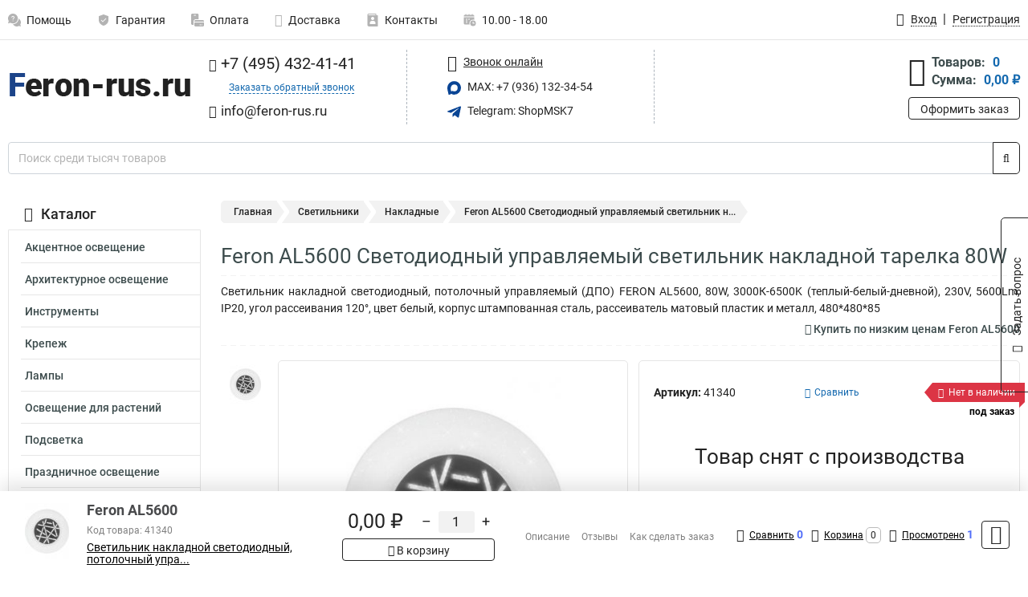

--- FILE ---
content_type: text/html; charset=UTF-8
request_url: https://www.feron-rus.ru/product/feron_41340/6177
body_size: 24282
content:
<!DOCTYPE html><html
class="no-js" lang="ru-RU"><head><meta
charset="UTF-8"><title>Feron AL5600 Светодиодный управляемый светильник накладной тарелка 80W</title><link
rel="apple-touch-icon" sizes="180x180" href="/thumbs/resize/180x180/uploads/settings/1268313039635402f26568d.png"><link
rel="icon" type="image/png" sizes="32x32" href="/thumbs/resize/32x32/uploads/settings/1268313039635402f26568d.png"><link
rel="icon" type="image/png" sizes="16x16" href="/thumbs/resize/16x16/uploads/settings/1268313039635402f26568d.png"><link
rel="shortcut icon" href="/favicon.ico?v=3059911212"><link
rel="manifest" href="/manifest.json?v=3059911212"><meta
name="msapplication-config" content="/browserconfig.xml?v=3059911212"><meta
name="theme-color" content="#ffffff"><meta
name="description" content="Светильник накладной светодиодный, потолочный управляемый (ДПО) FERON AL5600, 80W, 3000К-6500K (теплый-белый-дневной), 230V, 5600Lm, IP20, угол рассеивания 120&amp;deg;, цвет белый, корпус штампованная сталь, рассеиватель матовый пластик и металл, 480*480*85"><meta
name="viewport" content="width=device-width, initial-scale=1.0"><meta
http-equiv="X-UA-Compatible" content="IE=edge"><meta
name="google-site-verification" content="6DtXp1RmQLvWb-RVlcYLnfwdOvdCFXQrsY-qaSM7S-k" /><meta
name="yandex-verification" content="5e3bb47a1b6e5243" />
 <script async src="https://www.googletagmanager.com/gtag/js?id=G-71C33JRC6G">let counter17691319156972cf8bb177c = function() {window.removeEventListener('mousemove', counter17691319156972cf8bb177c);};window.addEventListener('mousemove', counter17691319156972cf8bb177c);</script> <script>let counter17691319156972cf8bb177c = function() {window.removeEventListener('mousemove', counter17691319156972cf8bb177c);
  window.dataLayer = window.dataLayer || [];
  function gtag(){dataLayer.push(arguments);}
  gtag('js', new Date());

  gtag('config', 'G-71C33JRC6G');
};window.addEventListener('mousemove', counter17691319156972cf8bb177c);</script> <meta
name="csrf-param" content="_csrf-frontend"><meta
name="csrf-token" content="1DquIv2241irTDSjmU6JJY2DzvIFN6QflhlQt1MpYgqXCthbi-TTC_QLeZOoOb9xxtqYsUJT0kzcciXWGB5WUg=="><link
href="https://www.feron-rus.ru/product/feron_41340/6177" rel="canonical"><link
href="/css/variables.css?v=1768919974" rel="stylesheet"><link
href="/resources/10f21fd77f36299e82db7abc175ffd7e.css" rel="stylesheet"><link
href="/resources/4dc7b9982286355d60825894ed8ef8a1.css" rel="stylesheet"><style>@media screen and (min-width: 769px) { .mobile { display: none !important; } }</style> <script>var productId = 6177;
var categoryId = 76;
var minOrderSum = 3000;
var productPrice = 0;
var productMinOrder = 1;
var pickupMapUid = "fMBvj77SV6wVWXB7w8j6blC671ZA7Eaz";
var pickupPointsLocations = [["55.70867300","37.47427300"]];
var isGuest = true;
var inputmask_8b2a4bfb = {"mask":"+7 (999) 999-99-99"};
var juliardi = [];
    function showErrorMinOrderSum() {
        $('#min-order-sum-dialog').modal('show');
    }
var s2options_6cc131ae = {"themeCss":".select2-container--bootstrap","sizeCss":"","doReset":true,"doToggle":false,"doOrder":false};
window.select2_7f1264da = {"theme":"bootstrap","width":"100%","placeholder":"Выберите пункт самовывоза","language":"ru-RU"};

    let yandexMapLoaded = false;
    function loadYandexMap() {
        if (!yandexMapLoaded) {
            yandexMapLoaded = true;
            let script = document.createElement('script');
            script.onload = function () {
                ymaps.ready(function () {
                    
                    let uid = 'fMBvj77SV6wVWXB7w8j6blC671ZA7Eaz';
                    yandexMap[uid] = [];
                    yandexMap[uid]['placemarks'] = [{"id":5,"city":"Москва","name":"ПВЗ-1","route":"На станции метро Славянский бульвар, последний вагон из центра, при выходе из вестибюля повернуть на право, далее до остановки Славянский Бульвар в сторону станции Матвеевская , авт 329 остановка Веерная ул., 641 остановка Нежинская ул.","address":"ул. веерная, дом 7 к.2, подъезд 2, офис 1","metro":"метро минская","latitude":"55.70867300","longitude":"37.47427300","working_mode":"Понедельник-пятница с 10:00 до 18:00"}];
                    yandexMap[uid]['selectButtonClass'] = 'btn-select-point';
                    yandexMap[uid]['selectPointInPopup'] = false;
                    yandexMap[uid]['map'] = new ymaps.Map('yandexMapfMBvj77SV6wVWXB7w8j6blC671ZA7Eaz', {
                        zoom: 4,
                        center: [55.742154, 37.718250],
                        controls: []
                    });
                    
                    // Добавляем метки на карту
                    for (let point of yandexMap[uid]['placemarks']) {
                        addPlaceMarkToYandexMap(uid, point);
                    }
                    
                    // Привязываем обработчики нажатия на кнопки под картой
                    $('.' + yandexMap[uid]['selectButtonClass']).on('click', function() {
                        let pointId = $(this).data('id');
                        setCenterMapByPointId(uid, pointId);
                    });
                    
                    if (typeof onMapLoaded !== 'undefined') {
                        onMapLoaded(uid);
                    }
                });
            };
            script.src = 'https://api-maps.yandex.ru/2.1/?lang=ru_ru&apikey=';
            document.head.appendChild(script);
        }
    }
var daDataToken = "ef2b71af0b4325941ef6af7f9631a366a4c16640";
var comparisonProductsIds = [];
var mapMarkUrl = "\/thumbs\/color\/0A4595\/img\/delivery\/mark.svg";</script></head><body
itemtype="https://schema.org/WebPage" itemscope><div
id="loader-overlay" class="loader-overlay"><div
class="loader"></div></div><header
class="page-header"><div
class="wrapper" id="accordion-menu"><nav
class="mobile navbar m-navbar navbar-light"><div
class="m-navbar__item">
<button
class="m-navbar-toggler-menu" type="button" data-toggle="collapse"
data-target="#navbarToggleMenu" aria-controls="navbarToggleMenu"
aria-expanded="false" aria-label="Каталог">
<span
class="navbar-toggler-icon m-navbar-toggler-menu-icon"></span>
</button></div><div
class="m-navbar__item m-navbar__logo">
<a
href="/" class="logo m-logo" aria-label="Перейти на главную страницу сайта">
<img
class="m-logo__image" title="Логотип" alt=""
src="/thumbs/resize/170x20/uploads/settings/203078927635402f26537c.png"/>
</a></div><div
class="m-navbar__item m-navbar__menu"><ul
class="mobile m-nav"><li
class="m-nav__item">
<a
class="m-nav__link" href="#navbarToggleContacts" data-toggle="collapse"
aria-expanded="false" aria-label="Контакты" role="button"
aria-controls="navbarToggleContacts">
<img
class="m-nav__link-icon2" title="Контакты" alt=""
src="/thumbs/color/0A4595/uploads/pages/icons/1884571839647b0bc95f444.svg"/>Контакты                                    </a></li><li
class="m-nav__item">
<a
class="m-nav__link" href="/login"
data-toggle="modal" data-target="#login-dialog">
<i
class="fa fa-user m-nav__link-icon"></i>Войти
</a></li><li
class="m-nav__item">
<a
class="m-nav__link" href="/cart" aria-label="Перейти в корзину">
<i
class="fa fa-shopping-basket m-nav__link-icon"></i>Корзина
</a></li></ul></div></nav><div
class="mobile collapse m-collapse" id="navbarToggleMenu" data-parent="#accordion-menu"><div
class="m-collapse__menu"><div
class="site-info m-site-info"><div
class="mobile site-info-block"><div
class="site-info-images"><div
class="site-info-brand">
<img
alt="" src="/thumbs/resize/160x100/uploads/settings/113304664635402f2655d8.png"/></div><hr/><div
class="site-info-cert">
<img
alt="" src="/thumbs/resize/78x110/uploads/settings/1142028992635b7e767211f.jpg"/></div></div><p
class="site-info-description">
Специализированный сайт по продукции <strong>Feron</strong></p></div></div>
<button
type="button" class="btn btn-primary m-menu-collapse__btn-show-catalog"
data-toggle="collapse" aria-expanded="false" aria-label="Каталог товаров"
data-target="#navbarToggleCatalog" aria-controls="navbarToggleCatalog">
<img
src="" alt="" class="lazyload m-menu-collapse__btn-show-catalog-image"
data-src="/thumbs/color/FFFFFF/img/catalog.png"/>Каталог товаров
</button><ul
class="mobile m-nav m-nav_vertical"><li
class="m-nav__item m-nav__item_vertical">
<a
class="m-nav__link m-nav__link_vertical" href="/cart"
aria-label="Перейти в корзину">
<span
class="m-nav__link-icon-container">
<i
class="fa fa-shopping-basket m-nav__link-icon m-nav__link-icon_vertical"></i>
</span>
<span
class="m-nav__link-text_vertical">Корзина</span>
</a></li><li
class="m-nav__item m-nav__item_vertical">
<a
class="m-nav__link m-nav__link_vertical" href="/help">
<span
class="m-nav__link-icon-container">
<img
class="m-nav__link-icon2 m-nav__link-icon_vertical" title="Помощь" alt=""
src="/thumbs/color/0A4595/uploads/pages/icons/1996334187647b0b5ccce04.svg"/>
</span>
<span
class="m-nav__link-text_vertical">Помощь</span>
</a></li><li
class="m-nav__item m-nav__item_vertical">
<a
class="m-nav__link m-nav__link_vertical" href="/warranty">
<span
class="m-nav__link-icon-container">
<img
class="m-nav__link-icon2 m-nav__link-icon_vertical" title="Гарантия" alt=""
src="/thumbs/color/0A4595/uploads/pages/icons/1758731933647b0b820c703.svg"/>
</span>
<span
class="m-nav__link-text_vertical">Гарантия</span>
</a></li><li
class="m-nav__item m-nav__item_vertical">
<a
class="m-nav__link m-nav__link_vertical" href="/payment">
<span
class="m-nav__link-icon-container">
<img
class="m-nav__link-icon2 m-nav__link-icon_vertical" title="Оплата" alt=""
src="/thumbs/color/0A4595/uploads/pages/icons/1180068136647b0b8de3de5.svg"/>
</span>
<span
class="m-nav__link-text_vertical">Оплата</span>
</a></li><li
class="m-nav__item m-nav__item_vertical">
<a
class="m-nav__link m-nav__link_vertical" href="/delivery">
<span
class="m-nav__link-icon-container">
<i
class="fa fa-truck m-nav__link-icon m-nav__link-icon_vertical"></i>
</span>
<span
class="m-nav__link-text_vertical">Доставка</span>
</a></li><li
class="m-nav__item m-nav__item_vertical">
<a
class="m-nav__link m-nav__link_vertical" href="/contacts">
<span
class="m-nav__link-icon-container">
<img
class="m-nav__link-icon2 m-nav__link-icon_vertical" title="Контакты" alt=""
src="/thumbs/color/0A4595/uploads/pages/icons/1884571839647b0bc95f444.svg"/>
</span>
<span
class="m-nav__link-text_vertical">Контакты</span>
</a></li><li
class="m-nav__item m-nav__item_vertical">
<a
class="m-nav__link m-nav__link_vertical" href="/products/viewed"
aria-label="Перейти в просмотренные товары">
<span
class="m-nav__link-icon-container">
<i
class="fa fa-eye m-nav__link-icon m-nav__link-icon_vertical"></i>
</span>
<span
class="m-nav__link-text_vertical">Просмотрено</span>
</a></li><li
class="m-nav__item m-nav__item_vertical">
<a
class="m-nav__link m-nav__link_vertical" href="/login"
data-toggle="modal" data-target="#login-dialog">
<span
class="m-nav__link-icon-container">
<i
class="fa fa-user m-nav__link-icon m-nav__link-icon_vertical"></i>
</span>
<span
class="m-nav__link-text_vertical">Войти</span>
</a></li></ul></div><div
class="m-collapse__backdrop" data-toggle="collapse" aria-expanded="false"
data-target="#navbarToggleMenu" aria-controls="navbarToggleMenu"></div></div><div
class="mobile collapse m-collapse" id="navbarToggleContacts" data-parent="#accordion-menu"><div
class="collapse-control-wrapper"><div
class="collapse-control">
<button
class="collapse-control__button" type="button"
data-toggle="collapse" aria-label="Закрыть контакты" aria-expanded="false"
data-target="#navbarToggleContacts" aria-controls="navbarToggleContacts">
<img
src="" alt="" class="lazyload collapse-control__button-image"
data-src="/thumbs/color/191919/img/arrow_left.png"/>
<span
class="collapse-control__title">Контакты</span>
</button>
<button
class="collapse-control__button collapse-control__button-close" type="button"
data-toggle="collapse" aria-label="Закрыть контакты" aria-expanded="false"
data-target="#navbarToggleContacts" aria-controls="navbarToggleContacts">
<img
src="" alt="" class="lazyload collapse-control__button-close-image"
data-src="/thumbs/color/191919/img/cross.png"/>
</button></div></div><div
class="m-collapse__contacts"><div
class="site-info m-site-info m-0"><div
class="mobile site-info-block"><div
class="site-info-images"><div
class="site-info-brand">
<img
alt="" src="/thumbs/resize/160x100/uploads/settings/113304664635402f2655d8.png"/></div><hr/><div
class="site-info-cert">
<img
alt="" src="/thumbs/resize/78x110/uploads/settings/1142028992635b7e767211f.jpg"/></div></div><p
class="site-info-description">
Специализированный сайт по продукции <strong>Feron</strong></p></div><ul
class="mobile contacts-block"><li
class="nav-item">
<a
class="nav-link" href="tel:+74954324141">
<i
class="fa fa-phone"></i> +7 (495) 432-41-41            </a></li><li
class="nav-item nav-item-callback-link">
<a
class="callback-link" data-toggle="modal" data-target="#callback-dialog">Заказать обратный звонок</a></li><li
class="nav-item">
<a
class="nav-link" href="mailto:info@feron-rus.ru">
<i
class="fa fa-envelope"></i> info@feron-rus.ru        </a></li><li
class="nav-item">
<a
class="nav-link" href="https://max.ru/u/f9LHodD0cOJLs9o1muatsaDveayprzj6Ipi_4yN9dwvjCYxblMhrPI8h4pk" target="_blank">
<img
src="/thumbs/color/0A4595/img/max.svg"
alt="" width="17" height="17"/>
MAX: +7 (936) 132-34-54            </a></li><li
class="nav-item">
<a
class="nav-link" href="https://t.me/ShopMSK7" target="_blank">
<img
src="/thumbs/color/0A4595/img/telegram.svg"
alt="" width="17" height="17"/>
Telegram: ShopMSK7        </a></li></ul></div></div><div
class="m-collapse__backdrop" data-toggle="collapse" aria-expanded="false"
data-target="#navbarToggleContacts" aria-controls="navbarToggleContacts"></div></div><div
class="mobile collapse m-collapse" id="navbarToggleCatalog" data-parent="#accordion-menu"><div
class="collapse-control-wrapper pb-0"><div
class="collapse-control">
<button
class="collapse-control__button" type="button"
data-toggle="collapse" aria-label="Закрыть каталог" aria-expanded="false"
data-target="#navbarToggleCatalog" aria-controls="navbarToggleCatalog">
<img
src="" alt="" class="lazyload collapse-control__button-image"
data-src="/thumbs/color/191919/img/arrow_left.png"/>
<span
class="collapse-control__title">Каталог товаров</span>
</button>
<button
class="collapse-control__button collapse-control__button-close" type="button"
data-toggle="collapse" aria-label="Закрыть каталог" aria-expanded="false"
data-target="#navbarToggleCatalog" aria-controls="navbarToggleCatalog">
<img
src="" alt="" class="lazyload collapse-control__button-close-image"
data-src="/thumbs/color/191919/img/cross.png"/>
</button></div></div><div
class="search-line"><form
class="search_form" role="search" method="get" action="/search"><div
class="input-group">
<input
class="form-control search-line__input" type="search" name="q"
value=""
autocomplete="off"
placeholder="Поиск среди тысяч товаров"/><div
class="input-group-append">
<button
class="btn btn-primary search-btn" type="submit" aria-label="Найти на сайте">
<i
class="fa fa-search"></i>
</button></div><div
class="search-line__dropdown-content"></div></div></form></div><div
class="m-collapse__catalog"><ul
class="mobile m-category-menu"><li
class="m-category-menu__item">
<a
class="m-category-menu__link" href="/category/aktsentnoe_osveshchenie/61">Акцентное освещение</a></li><li
class="m-category-menu__item">
<a
class="m-category-menu__link" href="/category/arhitekturnoe_osveshchenie/117">Архитектурное освещение</a></li><li
class="m-category-menu__item">
<a
class="m-category-menu__link" href="/category/instrumenti/19">Инструменты</a></li><li
class="m-category-menu__item">
<a
class="m-category-menu__link" href="/category/krepeg_kabelya/23">Крепеж</a></li><li
class="m-category-menu__item">
<a
class="m-category-menu__link" href="/category/lampi/1">Лампы</a></li><li
class="m-category-menu__item">
<a
class="m-category-menu__link" href="/category/osveshchenie_dlya_rasteniy/103">Освещение для растений</a></li><li
class="m-category-menu__item">
<a
class="m-category-menu__link" href="/category/podsvetka/66">Подсветка</a></li><li
class="m-category-menu__item">
<a
class="m-category-menu__link" href="/category/prazdnichnoe_osveshchenie/82">Праздничное освещение</a></li><li
class="m-category-menu__item">
<a
class="m-category-menu__link" href="/category/predmeti_interera/98">Предметы интерьера</a></li><li
class="m-category-menu__item">
<a
class="m-category-menu__link" href="/category/progektori/8">Прожекторы</a></li><li
class="m-category-menu__item">
<a
class="m-category-menu__link" href="/category/svetilniki/10">Светильники</a></li><li
class="m-category-menu__item">
<a
class="m-category-menu__link" href="/category/svetodiodnie_lenti/112">Светодиодные ленты</a></li><li
class="m-category-menu__item">
<a
class="m-category-menu__link" href="/category/sistemi_bezopastnosti/131">Системы безопасности</a></li><li
class="m-category-menu__item">
<a
class="m-category-menu__link" href="/category/solnechnie_paneli/137">Солнечные панели</a></li><li
class="m-category-menu__item">
<a
class="m-category-menu__link" href="/category/upravlenie_svetom/128">Управление светом</a></li><li
class="m-category-menu__item">
<a
class="m-category-menu__link" href="/category/fonari/108">Фонари</a></li><li
class="m-category-menu__item">
<a
class="m-category-menu__link" href="/category/elektrika/13">Электрика</a></li><li
class="m-category-menu__item">
<a
class="m-category-menu__link" href="/category/markirovki_kabelya/145">Маркировки кабеля</a></li><li
class="m-category-menu__item">
<a
class="m-category-menu__link" href="/category/boksi/157">Боксы</a></li></ul></div><div
class="m-collapse__backdrop" data-toggle="collapse" aria-expanded="false"
data-target="#navbarToggleCatalog" aria-controls="navbarToggleCatalog"></div></div><nav
class="desktop page-menu"><ul
class="nav"><li
class="nav-item">
<a
class="nav-link" href="/help">
<img
class="nav-item__icon" title="Помощь" alt=""
src="/thumbs/color/B3B3B3/uploads/pages/icons/1996334187647b0b5ccce04.svg"/>
<img
class="nav-item__icon-hover" title="Помощь" alt=""
src="/thumbs/color/0A4595/uploads/pages/icons/1996334187647b0b5ccce04.svg"/>
Помощь                    </a></li><li
class="nav-item">
<a
class="nav-link" href="/warranty">
<img
class="nav-item__icon" title="Гарантия" alt=""
src="/thumbs/color/B3B3B3/uploads/pages/icons/1758731933647b0b820c703.svg"/>
<img
class="nav-item__icon-hover" title="Гарантия" alt=""
src="/thumbs/color/0A4595/uploads/pages/icons/1758731933647b0b820c703.svg"/>
Гарантия                    </a></li><li
class="nav-item">
<a
class="nav-link" href="/payment">
<img
class="nav-item__icon" title="Оплата" alt=""
src="/thumbs/color/B3B3B3/uploads/pages/icons/1180068136647b0b8de3de5.svg"/>
<img
class="nav-item__icon-hover" title="Оплата" alt=""
src="/thumbs/color/0A4595/uploads/pages/icons/1180068136647b0b8de3de5.svg"/>
Оплата                    </a></li><li
class="nav-item">
<a
class="nav-link" href="/delivery">
<i
class="fa fa-truck"></i>
Доставка                    </a></li><li
class="nav-item">
<a
class="nav-link" href="/contacts">
<img
class="nav-item__icon" title="Контакты" alt=""
src="/thumbs/color/B3B3B3/uploads/pages/icons/1884571839647b0bc95f444.svg"/>
<img
class="nav-item__icon-hover" title="Контакты" alt=""
src="/thumbs/color/0A4595/uploads/pages/icons/1884571839647b0bc95f444.svg"/>
Контакты                    </a></li><li
class="nav-item">
<a
class="nav-link">
<img
src="/thumbs/color/B3B3B3/img/time.svg"
class="nav-item__icon" title="Часы работы"
alt=""/>
<img
src="/thumbs/color/0A4595/img/time.svg"
class="nav-item__icon-hover" title="Часы работы"
alt=""/>
10.00 - 18.00            </a></li></ul></nav><ul
class="desktop user-menu"><li
class="nav-item">
<a
class="nav-link" href="/login" data-toggle="modal" data-target="#login-dialog">
<i
class="fa fa-user"></i> <span>Вход</span>
</a></li><li
class="nav-item">
<a
class="nav-link" href="/signup"><span>Регистрация</span></a></li></ul><dialog
id="login-dialog" class="modal-custom">
<button
class="dialog-close-btn" data-dismiss="modal" type="button">
<img
src="/img/cross.svg" alt=""/>
</button><div
class="dialog-title">Вход</div><div
class="dialog-sub-title">Если у Вас есть зарегистрированный аккаунт,<br> пожалуйста авторизуйтесь</div><form
id="w2" action="/login" method="post">
<input
type="hidden" name="_csrf-frontend" value="1DquIv2241irTDSjmU6JJY2DzvIFN6QflhlQt1MpYgqXCthbi-TTC_QLeZOoOb9xxtqYsUJT0kzcciXWGB5WUg=="><div
class="form-group"><div
class="form-group field-loginformmodal-email required">
<label
class="required-label" for="loginformmodal-email">Электронная почта</label>
<input
type="text" id="loginformmodal-email" class="form-control" name="LoginFormModal[email]" aria-required="true"><div
class="help-block"></div></div></div><div
class="form-group"><div
class="form-group field-loginformmodal-password required">
<label
class="required-label" for="loginformmodal-password">Пароль</label>
<input
type="password" id="loginformmodal-password" class="form-control" name="LoginFormModal[password]" aria-required="true"><div
class="help-block"></div></div></div><div
class="form-group">
<button
type="submit" class="btn btn-primary btn-block">Войти</button></div><div
class="form-group">
<a
class="btn btn-default btn-block" data-dismiss="modal" data-toggle="modal"
data-target="#password-recovery-dialog">Забыли пароль?</a></div></form></dialog><dialog
id="password-recovery-dialog" class="modal-custom">
<button
class="dialog-close-btn" data-dismiss="modal" type="button">
<img
src="/img/cross.svg" alt=""/>
</button><div
class="dialog-title">Восстановление пароля</div><div
class="dialog-sub-title">Ссылка на страницу изменения пароля будет отправлена на адрес Вашей электронной
почты.</div><form
id="w3" class="required-asterisk" action="/request-password-reset" method="post">
<input
type="hidden" name="_csrf-frontend" value="1DquIv2241irTDSjmU6JJY2DzvIFN6QflhlQt1MpYgqXCthbi-TTC_QLeZOoOb9xxtqYsUJT0kzcciXWGB5WUg=="><div
class="form-group"><div
class="form-group field-passwordresetrequestform-email required">
<label
class="control-label" for="passwordresetrequestform-email">Электронная почта</label>
<input
type="text" id="passwordresetrequestform-email" class="form-control" name="PasswordResetRequestForm[email]" aria-required="true"><div
class="help-block"></div></div></div><div
class="form-group">
<button
type="submit" class="btn btn-primary btn-block">Отправить</button></div><div
class="form-group">
<a
class="btn btn-default btn-block"
data-toggle="modal"
data-target="#login-dialog"
data-dismiss="modal">Вернуться на форму авторизации</a></div></form></dialog></div><hr/><div
class="desktop shop-info">
<a
href="/" class="logo" aria-label="Перейти на главную страницу сайта">
<img
class="lazyload" title="Логотип" alt="" src=""
data-src="/thumbs/resize/230x60/uploads/settings/203078927635402f26537c.png"/>
</a><ul
class="contacts-block"><li
class="nav-item">
<a
class="nav-link" href="tel:+74954324141">
<i
class="fa fa-phone"></i> +7 (495) 432-41-41                    </a></li><li
class="nav-item">
<a
class="callback-link" data-toggle="modal" data-target="#callback-dialog">Заказать обратный звонок</a></li><li
class="nav-item">
<a
class="nav-link nav-link__email" href="mailto:info@feron-rus.ru">
<i
class="fa fa-envelope"></i> <span>info@feron-rus.ru</span>
</a></li></ul><ul
class="online-block"><li
class="nav-item">
<a
class="nav-link skype-link" href="skype:help-shop">
<i
class="fa fa-skype"></i> <span>Звонок онлайн</span>
</a></li><li
class="nav-item">
<a
class="nav-link" href="https://max.ru/u/f9LHodD0cOJLs9o1muatsaDveayprzj6Ipi_4yN9dwvjCYxblMhrPI8h4pk" target="_blank">
<img
src="/thumbs/color/0A4595/img/max.svg"
alt="" width="17" height="17"/>
MAX: +7 (936) 132-34-54                    </a></li><li
class="nav-item">
<a
class="nav-link" href="https://t.me/ShopMSK7" target="_blank">
<img
src="/thumbs/color/0A4595/img/telegram.svg"
alt="" width="17" height="17"/>
Telegram: ShopMSK7                </a></li></ul><div
class="cart-widget"><div
class="cart-widget-header">
<a
class="cart-icon-link" href="/cart" aria-label="Перейти в корзину">
<i
class="fa fa-shopping-basket"></i>
</a><div
class="cart-widget-column"><div
class="cart-widget-row">
<span
class="cart-widget-title">Товаров:</span>
<span
class="cart-widget-value">0</span></div><div
class="cart-widget-row">
<span
class="cart-widget-title">Сумма:</span>
<span
class="cart-widget-value"
id="cart-total-sum">0,00 ₽</span></div></div></div>
<a
href="/cart" class="btn btn-primary cart-btn">Оформить заказ</a></div></div><div
class="search-line"><form
class="search_form" role="search" method="get" action="/search"><div
class="input-group">
<input
class="form-control search-line__input" type="search" name="q"
value="" autocomplete="off"
placeholder="Поиск среди тысяч товаров"/><div
class="input-group-append">
<button
class="btn btn-primary search-btn" type="submit" aria-label="Найти на сайте">
<i
class="fa fa-search"></i>
</button></div><div
class="search-line__dropdown-content"></div></div></form></div></header><div
class="container"><div
class="row"><aside
class="desktop sidebar"><style>.category-popup-sub-menu {
        position: absolute;
        right: -1029px;
        width: 1029px;
        z-index: 999;
        display: none;
        background-color: whitesmoke;
        border: 2px solid rgb(235, 235, 232);
    }

    .category-popup-sub-menu_main {
        top: -7px;
    }

    .category-popup-sub-menu_sub {
        margin-top: -24px;
    }

    .category-popup-sub-menu a {
        color: #3d4c4d;
        font-weight: 700;
        font-size: 14px;
    }

    .category-popup-sub-menu__inner {
        flex-wrap: wrap;
        display: flex;
        padding: 10px 10px;
    }

    .subcategory-li:hover > .category-popup-sub-menu,
    .category-item__inner:hover > .category-popup-sub-menu {
        display: block;
    }

    .category-popup-sub-menu__link-wrapper {
        margin-bottom: 5px;
        margin-right: 10px;
        margin-left: 10px;
        border-bottom: 1px solid rgb(235, 235, 232);
    }

    .category-popup-sub-menu__item {
        width: 20%;
    }

    .category-menu .category-menu-nav .subcategory .subcategory-link {
        padding: 3px 5px;
        width: 100%;
        display: block;
    }</style><div
class="category-menu"><div
class="category-menu-title"><i
class="fa fa-bars"></i>Каталог</div><ul
class="category-menu-nav"><div
class="category-item" style="position: relative"><div
class="category-item__inner"><a
class="category-link "
href="/category/aktsentnoe_osveshchenie/61">Акцентное освещение</a><div
class="category-popup-sub-menu category-popup-sub-menu_main"><div
class="category-popup-sub-menu__inner"><div
class="category-popup-sub-menu__item"><div
class="category-popup-sub-menu__link-wrapper">
<a
class="subcategory-link"
href="/category/kardannie_pod_lampu/62">Карданные под лампу</a></div><div
class="category-popup-sub-menu__link-wrapper">
<a
class="subcategory-link"
href="/category/kardannie_svetodiodnie/63">Карданные светодиодные</a></div></div></div></div></div></div><div
class="category-item" style="position: relative"><div
class="category-item__inner"><a
class="category-link "
href="/category/arhitekturnoe_osveshchenie/117">Архитектурное освещение</a><div
class="category-popup-sub-menu category-popup-sub-menu_main"><div
class="category-popup-sub-menu__inner"><div
class="category-popup-sub-menu__item"><div
class="category-popup-sub-menu__link-wrapper">
<a
class="subcategory-link"
href="/category/arhitekturnie_svetilniki/118">Архитектурные</a></div><div
class="category-popup-sub-menu__link-wrapper">
<a
class="subcategory-link"
href="/category/gruntovie/123">Грунтовые</a></div><div
class="category-popup-sub-menu__link-wrapper">
<a
class="subcategory-link"
href="/category/komplektuyushie/119">Комплектуюшие</a></div><div
class="category-popup-sub-menu__link-wrapper">
<a
class="subcategory-link"
href="/category/konsolnie/126">Консольные</a></div></div><div
class="category-popup-sub-menu__item"><div
class="category-popup-sub-menu__link-wrapper">
<a
class="subcategory-link"
href="/category/podvodnie/122">Подводные</a></div><div
class="category-popup-sub-menu__link-wrapper">
<a
class="subcategory-link"
href="/category/sadovo_parkovie/125">Садово парковые</a></div><div
class="category-popup-sub-menu__link-wrapper">
<a
class="subcategory-link"
href="/category/trotuarnie/124">Тротуарные</a></div><div
class="category-popup-sub-menu__link-wrapper">
<a
class="subcategory-link"
href="/category/ulichnie_svetilniki/127">Уличные</a></div></div><div
class="category-popup-sub-menu__item"><div
class="category-popup-sub-menu__link-wrapper">
<a
class="subcategory-link"
href="/category/landshaftnie_stolbiki/171">Ландшафтные столбики</a></div><div
class="category-popup-sub-menu__link-wrapper">
<a
class="subcategory-link"
href="/category/nasosi_fontannie/120">Насосы фонтанные</a></div><div
class="category-popup-sub-menu__link-wrapper">
<a
class="subcategory-link"
href="/category/drayveri/173">Драйверы</a></div></div></div></div></div></div><div
class="category-item" style="position: relative"><div
class="category-item__inner"><a
class="category-link "
href="/category/instrumenti/19">Инструменты</a><div
class="category-popup-sub-menu category-popup-sub-menu_main"><div
class="category-popup-sub-menu__inner"><div
class="category-popup-sub-menu__item"><div
class="category-popup-sub-menu__link-wrapper">
<a
class="subcategory-link"
href="/category/izmeritelnie_pribori/20">Измерительные приборы</a></div><div
class="category-popup-sub-menu__link-wrapper">
<a
class="subcategory-link"
href="/category/krimperi/22">Кримперы</a></div><div
class="category-popup-sub-menu__link-wrapper">
<a
class="subcategory-link"
href="/category/ruletki/240">Рулетки</a></div><div
class="category-popup-sub-menu__link-wrapper">
<a
class="subcategory-link"
href="/category/instrument-dla-obzima-i-snatia-izolacii/241">Инструмент для обжима и снятия изоляции</a></div></div><div
class="category-popup-sub-menu__item"><div
class="category-popup-sub-menu__link-wrapper">
<a
class="subcategory-link"
href="/category/nozi-stroitelno-remontnye/242">Ножи строительно-ремонтные</a></div><div
class="category-popup-sub-menu__link-wrapper">
<a
class="subcategory-link"
href="/category/otvertki-dielektriceskie/243">Отвертки диэлектрические</a></div><div
class="category-popup-sub-menu__link-wrapper">
<a
class="subcategory-link"
href="/category/otvertki-slesarnye/244">Отвертки слесарные</a></div><div
class="category-popup-sub-menu__link-wrapper">
<a
class="subcategory-link"
href="/category/sarnirno-gubcevyj-instrument/245">Шарнирно-губцевый инструмент</a></div></div><div
class="category-popup-sub-menu__item"><div
class="category-popup-sub-menu__link-wrapper">
<a
class="subcategory-link"
href="/category/paalniki/254">Паяльники </a></div><div
class="category-popup-sub-menu__link-wrapper">
<a
class="subcategory-link"
href="/category/himia-i-aksessuary/255">Химия и аксессуары</a></div></div></div></div></div></div><div
class="category-item" style="position: relative"><div
class="category-item__inner"><a
class="category-link "
href="/category/krepeg_kabelya/23">Крепеж</a><div
class="category-popup-sub-menu category-popup-sub-menu_main"><div
class="category-popup-sub-menu__inner"><div
class="category-popup-sub-menu__item"><div
class="category-popup-sub-menu__link-wrapper">
<a
class="subcategory-link"
href="/category/ploshchadki/24">Площадки</a></div><div
class="category-popup-sub-menu__link-wrapper">
<a
class="subcategory-link"
href="/category/homuti/25">Хомуты</a></div><div
class="category-popup-sub-menu__link-wrapper">
<a
class="subcategory-link"
href="/category/klipsi/144">Клипсы</a></div><div
class="category-popup-sub-menu__link-wrapper">
<a
class="subcategory-link"
href="/category/dyubel_homut/159">Дюбель хомут</a></div></div></div></div></div></div><div
class="category-item" style="position: relative"><div
class="category-item__inner"><a
class="category-link "
href="/category/lampi/1">Лампы</a><div
class="category-popup-sub-menu category-popup-sub-menu_main"><div
class="category-popup-sub-menu__inner"><div
class="category-popup-sub-menu__item"><div
class="category-popup-sub-menu__link-wrapper">
<a
class="subcategory-link"
href="/category/cvetodiodnie/2">Светодиодные</a></div><div
class="category-popup-sub-menu__link-wrapper">
<a
class="subcategory-link"
href="/category/galogennie/42">Галогенные</a></div><div
class="category-popup-sub-menu__link-wrapper">
<a
class="subcategory-link"
href="/category/dekorativnie/52">Декоративные</a></div><div
class="category-popup-sub-menu__link-wrapper">
<a
class="subcategory-link"
href="/category/dlya_holodilnika/55">Для холодильника</a></div></div><div
class="category-popup-sub-menu__item"><div
class="category-popup-sub-menu__link-wrapper">
<a
class="subcategory-link"
href="/category/lyuminestsentnie/45">Люминесцентные</a></div><div
class="category-popup-sub-menu__link-wrapper">
<a
class="subcategory-link"
href="/category/metallogalogennie/48">Металлогалогенные</a></div><div
class="category-popup-sub-menu__link-wrapper">
<a
class="subcategory-link"
href="/category/reflektornie/54">Рефлекторные</a></div><div
class="category-popup-sub-menu__link-wrapper">
<a
class="subcategory-link"
href="/category/ultrafioletovie/57">Ультрафиолетовые</a></div></div><div
class="category-popup-sub-menu__item"><div
class="category-popup-sub-menu__link-wrapper">
<a
class="subcategory-link"
href="/category/filament/56">Филамент</a></div><div
class="category-popup-sub-menu__link-wrapper">
<a
class="subcategory-link"
href="/category/energosberegayushchie/58">Энергосберегающие</a></div><div
class="category-popup-sub-menu__link-wrapper">
<a
class="subcategory-link"
href="/category/bakteritsidnie/142">Бактерицидные</a></div></div></div></div></div></div><div
class="category-item" style="position: relative"><div
class="category-item__inner"><a
class="category-link "
href="/category/osveshchenie_dlya_rasteniy/103">Освещение для растений</a><div
class="category-popup-sub-menu category-popup-sub-menu_main"><div
class="category-popup-sub-menu__inner"><div
class="category-popup-sub-menu__item"><div
class="category-popup-sub-menu__link-wrapper">
<a
class="subcategory-link"
href="/category/lenti/104">Ленты</a></div></div></div></div></div></div><div
class="category-item" style="position: relative"><div
class="category-item__inner"><a
class="category-link "
href="/category/podsvetka/66">Подсветка</a><div
class="category-popup-sub-menu category-popup-sub-menu_main"><div
class="category-popup-sub-menu__inner"><div
class="category-popup-sub-menu__item"><div
class="category-popup-sub-menu__link-wrapper">
<a
class="subcategory-link"
href="/category/dlya_zerkal/67">Для зеркал</a></div><div
class="category-popup-sub-menu__link-wrapper">
<a
class="subcategory-link"
href="/category/dlya_mebeli/68">Для мебели</a></div><div
class="category-popup-sub-menu__link-wrapper">
<a
class="subcategory-link"
href="/category/dlya_stupenek/69">Для ступенек</a></div><div
class="category-popup-sub-menu__link-wrapper">
<a
class="subcategory-link"
href="/category/portativnaya/70">Портативная</a></div></div><div
class="category-popup-sub-menu__item"><div
class="category-popup-sub-menu__link-wrapper">
<a
class="subcategory-link"
href="/category/spot/71">Спот</a></div></div></div></div></div></div><div
class="category-item" style="position: relative"><div
class="category-item__inner"><a
class="category-link "
href="/category/prazdnichnoe_osveshchenie/82">Праздничное освещение</a><div
class="category-popup-sub-menu category-popup-sub-menu_main"><div
class="category-popup-sub-menu__inner"><div
class="category-popup-sub-menu__item"><div
class="category-popup-sub-menu__link-wrapper">
<a
class="subcategory-link"
href="/category/belt_layt/83">Белт лайт</a></div><div
class="category-popup-sub-menu__link-wrapper">
<a
class="subcategory-link"
href="/category/girlyandi_bahroma/84">Гирлянды бахрома</a></div><div
class="category-popup-sub-menu__link-wrapper">
<a
class="subcategory-link"
href="/category/girlyandi_derevyannie/89">Гирлянды деревянные</a></div><div
class="category-popup-sub-menu__link-wrapper">
<a
class="subcategory-link"
href="/category/girlyandi_zanaves/85">Гирлянды занавес</a></div></div><div
class="category-popup-sub-menu__item"><div
class="category-popup-sub-menu__link-wrapper">
<a
class="subcategory-link"
href="/category/girlyandi_lineynie/90">Гирлянды линейные</a></div><div
class="category-popup-sub-menu__link-wrapper">
<a
class="subcategory-link"
href="/category/girlyandi_mishura/86">Гирлянды мишура</a></div><div
class="category-popup-sub-menu__link-wrapper">
<a
class="subcategory-link"
href="/category/girlyandi_na_elku/87">Гирлянды на елку</a></div><div
class="category-popup-sub-menu__link-wrapper">
<a
class="subcategory-link"
href="/category/girlyandi_figurnie/91">Гирлянды фигурные</a></div></div><div
class="category-popup-sub-menu__item"><div
class="category-popup-sub-menu__link-wrapper">
<a
class="subcategory-link"
href="/category/karkasnie_figuri/95">Каркасные фигуры</a></div><div
class="category-popup-sub-menu__link-wrapper">
<a
class="subcategory-link"
href="/category/multi_shariki/88">Мульти шарики</a></div><div
class="category-popup-sub-menu__link-wrapper">
<a
class="subcategory-link"
href="/category/novogodnie_ukrasheniya/92">Новогодние украшения</a></div><div
class="category-popup-sub-menu__link-wrapper">
<a
class="subcategory-link"
href="/category/obemnie_figuri/96">Объемные фигуры</a></div></div><div
class="category-popup-sub-menu__item"><div
class="category-popup-sub-menu__link-wrapper">
<a
class="subcategory-link"
href="/category/svetovie_vetki/100">Световые ветки</a></div><div
class="category-popup-sub-menu__link-wrapper">
<a
class="subcategory-link"
href="/category/svetovie_figuri/94">Световые фигуры</a></div><div
class="category-popup-sub-menu__link-wrapper">
<a
class="subcategory-link"
href="/category/ukrasheniya/93">Украшения</a></div><div
class="category-popup-sub-menu__link-wrapper">
<a
class="subcategory-link"
href="/category/figuri_na_fone/97">Фигуры на фоне</a></div></div></div></div></div></div><div
class="category-item" style="position: relative"><div
class="category-item__inner"><a
class="category-link "
href="/category/predmeti_interera/98">Предметы интерьера</a><div
class="category-popup-sub-menu category-popup-sub-menu_main"><div
class="category-popup-sub-menu__inner"><div
class="category-popup-sub-menu__item"><div
class="category-popup-sub-menu__link-wrapper">
<a
class="subcategory-link"
href="/category/nakleyki/99">Наклейки</a></div></div></div></div></div></div><div
class="category-item" style="position: relative"><div
class="category-item__inner"><a
class="category-link "
href="/category/progektori/8">Прожекторы</a><div
class="category-popup-sub-menu category-popup-sub-menu_main"><div
class="category-popup-sub-menu__inner"><div
class="category-popup-sub-menu__item"><div
class="category-popup-sub-menu__link-wrapper">
<a
class="subcategory-link"
href="/category/mnogomatrichnie/105">Многоматричные</a></div><div
class="category-popup-sub-menu__link-wrapper">
<a
class="subcategory-link"
href="/category/svetodiodnie/9">Светодиодные</a></div></div></div></div></div></div><div
class="category-item" style="position: relative"><div
class="category-item__inner"><a
class="category-link "
href="/category/svetilniki/10">Светильники</a><div
class="category-popup-sub-menu category-popup-sub-menu_main"><div
class="category-popup-sub-menu__inner"><div
class="category-popup-sub-menu__item"><div
class="category-popup-sub-menu__link-wrapper">
<a
class="subcategory-link"
href="/category/antimoskitnie/106">Антимоскитные</a></div><div
class="category-popup-sub-menu__link-wrapper">
<a
class="subcategory-link"
href="/category/vspishka/102">Вспышка</a></div><div
class="category-popup-sub-menu__link-wrapper">
<a
class="subcategory-link"
href="/category/viveski/101">Вывески</a></div><div
class="category-popup-sub-menu__link-wrapper">
<a
class="subcategory-link"
href="/category/dlya_torgovogo_osveshcheniya/80">Для торгового освещения</a></div></div><div
class="category-popup-sub-menu__item"><div
class="category-popup-sub-menu__link-wrapper">
<a
class="subcategory-link"
href="/category/gkh/78">ЖКХ</a></div><div
class="category-popup-sub-menu__link-wrapper">
<a
class="subcategory-link"
href="/category/lineynie/11">Линейные</a></div><div
class="category-popup-sub-menu__link-wrapper">
<a
class="subcategory-link"
href="/category/nakladnie/76">Накладные</a></div><div
class="category-popup-sub-menu__link-wrapper">
<a
class="subcategory-link"
href="/category/nastolnie/64">Настольные</a></div></div><div
class="category-popup-sub-menu__item"><div
class="category-popup-sub-menu__link-wrapper">
<a
class="subcategory-link"
href="/category/nochniki/65">Ночники</a></div><div
class="category-popup-sub-menu__link-wrapper">
<a
class="subcategory-link"
href="/category/paneli_armstrong/12">Панели Армстронг</a></div><div
class="category-popup-sub-menu__link-wrapper">
<a
class="subcategory-link"
href="/category/podvesnie/72">Подвесные</a></div><div
class="category-popup-sub-menu__link-wrapper">
<a
class="subcategory-link"
href="/category/pilevlagozashchishchennie/77">Пылевлагозащищенные</a></div></div><div
class="category-popup-sub-menu__item"><div
class="category-popup-sub-menu__link-wrapper">
<a
class="subcategory-link"
href="/category/s_podsvetkoy/81">С подсветкой</a></div><div
class="category-popup-sub-menu__link-wrapper">
<a
class="subcategory-link"
href="/category/skladskie/107">Складские</a></div><div
class="category-popup-sub-menu__link-wrapper">
<a
class="subcategory-link"
href="/category/tarelki/75">Тарелки</a></div><div
class="category-popup-sub-menu__link-wrapper">
<a
class="subcategory-link"
href="/category/tochechnie/111">Точечные</a></div></div><div
class="category-popup-sub-menu__item"><div
class="category-popup-sub-menu__link-wrapper">
<a
class="subcategory-link"
href="/category/trekovie/73">Трековые</a></div><div
class="category-popup-sub-menu__link-wrapper">
<a
class="subcategory-link"
href="/category/ultratonkie/79">Ультратонкие</a></div><div
class="category-popup-sub-menu__link-wrapper">
<a
class="subcategory-link"
href="/category/dekorativnie_1/141">Декоративные</a></div><div
class="category-popup-sub-menu__link-wrapper">
<a
class="subcategory-link"
href="/category/komplektuyushchie_1/166">Комплектующие</a></div></div><div
class="category-popup-sub-menu__item"><div
class="category-popup-sub-menu__link-wrapper">
<a
class="subcategory-link"
href="/category/avariynie_svetilniki/168">Аварийные</a></div><div
class="category-popup-sub-menu__link-wrapper">
<a
class="subcategory-link"
href="/category/venchayushchie/172">Венчающие</a></div><div
class="category-popup-sub-menu__link-wrapper">
<a
class="subcategory-link"
href="/category/nastennye/252">Настенные</a></div><div
class="category-popup-sub-menu__link-wrapper">
<a
class="subcategory-link"
href="/category/bloki-pitania-12v/253">Блоки питания</a></div></div><div
class="category-popup-sub-menu__item"><div
class="category-popup-sub-menu__link-wrapper">
<a
class="subcategory-link"
href="/category/akkumulatornye-svetilniki/256">Аккумуляторные светильники</a></div></div></div></div></div></div><div
class="category-item" style="position: relative"><div
class="category-item__inner"><a
class="category-link "
href="/category/svetodiodnie_lenti/112">Светодиодные ленты</a><div
class="category-popup-sub-menu category-popup-sub-menu_main"><div
class="category-popup-sub-menu__inner"><div
class="category-popup-sub-menu__item"><div
class="category-popup-sub-menu__link-wrapper">
<a
class="subcategory-link"
href="/category/dyuralayt/113">Дюралайт</a></div><div
class="category-popup-sub-menu__link-wrapper">
<a
class="subcategory-link"
href="/category/komplektuyushchie/114">Комплектующие</a></div><div
class="category-popup-sub-menu__link-wrapper">
<a
class="subcategory-link"
href="/category/lenta_svetodiodnaya/115">Лента светодиодная</a></div><div
class="category-popup-sub-menu__link-wrapper">
<a
class="subcategory-link"
href="/category/profil/116">Комплектующие</a></div></div></div></div></div></div><div
class="category-item" style="position: relative"><div
class="category-item__inner"><a
class="category-link "
href="/category/sistemi_bezopastnosti/131">Системы безопасности</a><div
class="category-popup-sub-menu category-popup-sub-menu_main"><div
class="category-popup-sub-menu__inner"><div
class="category-popup-sub-menu__item"><div
class="category-popup-sub-menu__link-wrapper">
<a
class="subcategory-link"
href="/category/zvonki_besprovodnie/132">Звонки беспроводные</a></div><div
class="category-popup-sub-menu__link-wrapper">
<a
class="subcategory-link"
href="/category/signalizatsiya/133">Сигнализация</a></div></div></div></div></div></div><div
class="category-item" style="position: relative"><div
class="category-item__inner"><a
class="category-link "
href="/category/solnechnie_paneli/137">Солнечные панели</a></div></div><div
class="category-item" style="position: relative"><div
class="category-item__inner"><a
class="category-link "
href="/category/upravlenie_svetom/128">Управление светом</a><div
class="category-popup-sub-menu category-popup-sub-menu_main"><div
class="category-popup-sub-menu__inner"><div
class="category-popup-sub-menu__item"><div
class="category-popup-sub-menu__link-wrapper">
<a
class="subcategory-link"
href="/category/datchiki_osveshcheniya/129">Датчики освещения</a></div><div
class="category-popup-sub-menu__link-wrapper">
<a
class="subcategory-link"
href="/category/datchiki_fotoelement/130">Датчики фотоэлемент</a></div></div></div></div></div></div><div
class="category-item" style="position: relative"><div
class="category-item__inner"><a
class="category-link "
href="/category/fonari/108">Фонари</a><div
class="category-popup-sub-menu category-popup-sub-menu_main"><div
class="category-popup-sub-menu__inner"><div
class="category-popup-sub-menu__item"><div
class="category-popup-sub-menu__link-wrapper">
<a
class="subcategory-link"
href="/category/ruchnie_akkumulyatornie/109">Ручные аккумуляторные</a></div><div
class="category-popup-sub-menu__link-wrapper">
<a
class="subcategory-link"
href="/category/ruchnie_na_batareykah/110">Ручные на батарейках</a></div><div
class="category-popup-sub-menu__link-wrapper">
<a
class="subcategory-link"
href="/category/kempingovie/169">Кемпинговые</a></div><div
class="category-popup-sub-menu__link-wrapper">
<a
class="subcategory-link"
href="/category/nalobnie/170">Налобные</a></div></div></div></div></div></div><div
class="category-item" style="position: relative"><div
class="category-item__inner"><a
class="category-link "
href="/category/elektrika/13">Электрика</a><div
class="category-popup-sub-menu category-popup-sub-menu_main"><div
class="category-popup-sub-menu__inner"><div
class="category-popup-sub-menu__item"><div
class="category-popup-sub-menu__link-wrapper">
<a
class="subcategory-link"
href="/category/vilki/14">Вилки</a></div><div
class="category-popup-sub-menu__link-wrapper">
<a
class="subcategory-link"
href="/category/viklyuchateli/18">Выключатели</a></div><div
class="category-popup-sub-menu__link-wrapper">
<a
class="subcategory-link"
href="/category/izolyatsiya_kabelya/34">Изоляция кабеля</a></div><div
class="category-popup-sub-menu__link-wrapper">
<a
class="subcategory-link"
href="/category/patroni/134">Патроны</a></div></div><div
class="category-popup-sub-menu__item"><div
class="category-popup-sub-menu__link-wrapper">
<a
class="subcategory-link"
href="/category/rozetki/28">Розетки</a></div><div
class="category-popup-sub-menu__link-wrapper">
<a
class="subcategory-link"
href="/category/rozetki_taymeri/135">Розетки таймеры</a></div><div
class="category-popup-sub-menu__link-wrapper">
<a
class="subcategory-link"
href="/category/setevie_razvetviteli/31">Сетевые разветвители</a></div><div
class="category-popup-sub-menu__link-wrapper">
<a
class="subcategory-link"
href="/category/setevie_shnuri/136">Сетевые шнуры</a></div></div><div
class="category-popup-sub-menu__item"><div
class="category-popup-sub-menu__link-wrapper">
<a
class="subcategory-link"
href="/category/termousadochnie_gilzi/39">Термоусадочные гильзы</a></div><div
class="category-popup-sub-menu__link-wrapper">
<a
class="subcategory-link"
href="/category/termousadochnie_trubki/40">Термоусадочные трубки</a></div><div
class="category-popup-sub-menu__link-wrapper">
<a
class="subcategory-link"
href="/category/ramki/164">Рамки</a></div><div
class="category-popup-sub-menu__link-wrapper">
<a
class="subcategory-link"
href="/category/udliniteli/163">Удлинители</a></div></div><div
class="category-popup-sub-menu__item"><div
class="category-popup-sub-menu__link-wrapper">
<a
class="subcategory-link"
href="/category/korobki_elektricheskie/160">Коробки электрические</a></div><div
class="category-popup-sub-menu__link-wrapper">
<a
class="subcategory-link"
href="/category/skotch_/156">Скотч </a></div><div
class="category-popup-sub-menu__link-wrapper">
<a
class="subcategory-link"
href="/category/lenta_armirovannaya/154">Лента армированная</a></div><div
class="category-popup-sub-menu__link-wrapper">
<a
class="subcategory-link"
href="/category/siny-n-pe-pen-l/153">Шины N, PE, PEN, L</a></div></div><div
class="category-popup-sub-menu__item"><div
class="category-popup-sub-menu__link-wrapper">
<a
class="subcategory-link"
href="/category/nakonechniki/152">Наконечники</a></div><div
class="category-popup-sub-menu__link-wrapper">
<a
class="subcategory-link"
href="/category/zagimi/148">Зажимы</a></div><div
class="category-popup-sub-menu__link-wrapper">
<a
class="subcategory-link"
href="/category/gilzi_kabelnie/147">Гильзы кабельные</a></div><div
class="category-popup-sub-menu__link-wrapper">
<a
class="subcategory-link"
href="/category/knopki/143">Кнопки</a></div></div><div
class="category-popup-sub-menu__item"><div
class="category-popup-sub-menu__link-wrapper">
<a
class="subcategory-link"
href="/category/din-rejki/235">DIN рейки</a></div><div
class="category-popup-sub-menu__link-wrapper">
<a
class="subcategory-link"
href="/category/zagluski-salniki-kabelnye-vvody/236">Кабельные вводы</a></div><div
class="category-popup-sub-menu__link-wrapper">
<a
class="subcategory-link"
href="/category/bandazi-kabelnye/239">Бандажи кабельные</a></div><div
class="category-popup-sub-menu__link-wrapper">
<a
class="subcategory-link"
href="/category/lenta/248">Лента</a></div></div></div></div></div></div><div
class="category-item" style="position: relative"><div
class="category-item__inner"><a
class="category-link "
href="/category/markirovki_kabelya/145">Маркировки кабеля</a><div
class="category-popup-sub-menu category-popup-sub-menu_main"><div
class="category-popup-sub-menu__inner"><div
class="category-popup-sub-menu__item"><div
class="category-popup-sub-menu__link-wrapper">
<a
class="subcategory-link"
href="/category/kabel_marker_na_bobine/146">Кабель маркеры</a></div></div></div></div></div></div><div
class="category-item" style="position: relative"><div
class="category-item__inner"><a
class="category-link "
href="/category/boksi/157">Боксы</a><div
class="category-popup-sub-menu category-popup-sub-menu_main"><div
class="category-popup-sub-menu__inner"><div
class="category-popup-sub-menu__item"><div
class="category-popup-sub-menu__link-wrapper">
<a
class="subcategory-link"
href="/category/modulnie/158">Модульные</a></div></div></div></div></div></div></ul></div><div
class="statuses-widget">
<span
class="statuses-widget-title">Наши статусы</span><div
class="statuses-widget-item">
<a
href="/uploads/settings/1142028992635b7e767211f.jpg" target="_blank" aria-label="Показать наш статус">
<img
src="" alt="" class="lazyload" data-src="/thumbs/resize/78x110/uploads/settings/1142028992635b7e767211f.jpg"/>
</a></div></div></aside><main
class="main"><div
class="row"><div
class="desktop breadcrumb"><a
class="breadcrumb-item" href="/">Главная</a><a
class="breadcrumb-item" href="/category/svetilniki/10">Светильники</a><a
class="breadcrumb-item" href="/category/nakladnie/76">Накладные</a><span
class="breadcrumb-item active" aria-current="page">Feron AL5600 Светодиодный управляемый светильник н...</span></div><div
class="mobile breadcrumb"><a
class="m-breadcrumb-back" href="javascript:history.back()"></a><div
class="m-breadcrumbs"><a
class="m-breadcrumb-item" href="/category/nakladnie/76">Накладные</a><span
class="m-breadcrumb-item" aria-current="page">Feron AL5600</span></div></div><div
class="banners-group"><div
class="banners-group__inner"></div></div><div
class="content"> <script id="productItemTemplate" type="text/x-jsrender"><div class="product-accordion-menu">
        <div class="img_wrap">
            <a href="{{:url}}"><img src="{{:image}}" alt=""></a>
        </div>
        <div class="text_wrap">
            <div class="product-accordion-menu__header-text"><a href="{{:url}}">{{:name}}</a></div>
            <p>{{:description}}</p>
        </div>
        <div class="price">{{:price}}</div>
    </div></script> <script id="reviewItemTemplate" type="text/x-jsrender"><div class="products-reviews__body-item" itemprop="review" itemscope itemtype="https://schema.org/Review">
    <meta itemprop="datePublished" content="{{:created_at}}">
    <div itemprop="author" itemscope itemtype="https://schema.org/Person">
        <meta itemprop="name" content="{{:name}}">
    </div>
    <div class="products-reviews__body-item-main-header-brief">
        <div class="products-reviews__body-item-person-brief">{{:name}}</div>
        <div class="products-reviews__body-item-rating-brief">
            <div itemprop="reviewRating" itemscope itemtype="https://schema.org/Rating">
                <meta itemprop="ratingValue" content="{{:product_score}}">
            </div>
            {{:product_score_stars}}            <div class="like_wrap">
                <div class="like_item">
                    <div class="icon_wrap">
                        <img class="lazyload review-useful-button" data-review-id="{{:id}}" alt=""
                             data-src="/img/like.png" src="">
                    </div>
                    <span class="review-useful-text">{{:useful_score}}</span>
                </div>
                <div class="like_item">
                    <div class="icon_wrap">
                        <img class="lazyload review-useless-button" data-review-id="{{:id}}" alt=""
                             data-src="/img/dislike.png" src="">
                    </div>
                    <span class="review-useless-text">{{:useless_score}}</span>
                </div>
            </div>
        </div>
    </div>
    <div class="products-reviews__body-item-header">Достоинства</div>
    <p>{{:advantages}}</p>
    <div class="products-reviews__body-item-header">Недостатки</div>
    <p>{{:disadvantages}}</p>
    <div class="products-reviews__body-item-comment">
        <div class="products-reviews__body-item-header">Комментарий</div>
        <meta itemprop="reviewBody" content="{{:comment}}">
        <p>{{:comment_divided}}</p>
    </div>
</div></script> <div
itemscope itemtype="https://schema.org/Product" class="w-100"><meta
itemprop="image" content="https://www.feron-rus.ru/uploads/products/6177_1.jpg"/><div
itemprop="brand" itemtype="https://schema.org/Brand" itemscope><meta
itemprop="name" content="Feron" /></div><div
class="product" id="product-page"><h1 class="desktop product-name"
itemprop="name">Feron AL5600 Светодиодный управляемый светильник накладной тарелка 80W</h1><div
class="mobile product-name m-product-name">Feron AL5600</div><div
class="desktop product-full-name" itemprop="description"><p>Светильник накладной светодиодный, потолочный управляемый (ДПО) FERON AL5600, 80W, 3000К-6500K (теплый-белый-дневной), 230V, 5600Lm, IP20, угол рассеивания 120&deg;, цвет белый, корпус штампованная сталь, рассеиватель матовый пластик и металл, 480*480*85</p>
<span
class="product-by-link">
<i
class="fa fa-comment"></i> Купить по низким ценам Feron AL5600            </span></div><div
class="product-info"><div
class="product-item"><div
class="desktop product-thumbs-container"><div
class="owl-thumbs_product" data-slider-id="1">
<button
class="owl-thumb-item_product active" aria-label="Показать фото">
<img
class="lazyload" alt="" src=""
data-src="/thumbs/resize/x50/uploads/products/6177_1.jpg">
</button></div></div><div
class="product-slider-container"><div
class="product-slider owl-carousel" data-slider-id="1" id="productSlider"><div
class="product-view-slide" data-toggle="modal" data-target="#productDetailsDialog">
<img
class="lazyload" alt="Фотография товара 'Feron AL5600 Светодиодный управляемый светильник накладной тарелка 80W'" src=""
data-src="/thumbs/resize/380x425/uploads/products/6177_1.jpg"></div></div></div></div><form
class="product-form" method="post" action="/cart/add">
<input
type="hidden" name="_csrf-frontend" value="1DquIv2241irTDSjmU6JJY2DzvIFN6QflhlQt1MpYgqXCthbi-TTC_QLeZOoOb9xxtqYsUJT0kzcciXWGB5WUg==">                <input
type="hidden" value="6177" name="id"><div
class="product-form-header"><div
class="product-articul">Артикул: <span
itemprop="sku">41340</span></div>
<a
class="product-compare-link" data-id="6177">
<i
class="fa fa-exchange"></i>Сравнить
</a><div
class="product-stock-status product-stock-status_not">
<span
class="product-stock-status-title">
<i
class="fa fa-times"></i>Нет в наличии                        </span>
<span
class="product-stock-status-text">
под заказ                        </span></div></div><div
class="product-form__out-of-production"><div
class="product-form__out-of-production-header">
Товар снят с производства</div>
<img
class="product-form__out-of-production-image"
src="/img/cross_in_circle.png" alt=""/>
<a
class="product-form__out-of-production-link" href="#products-analogue">
Посмотрите Аналоги внизу страницы
</a></div></form></div><h2 class="product-block-title" id="product-block-title">Описание Feron AL5600</h2><div
class="product-description wysiwyg"><p><span
style="font-size:12px"><span
style="font-family:roboto">Мощность, Вт</span></span></p><p><span
style="font-size:12px"><span
style="font-family:roboto">80</span></span></p><p><span
style="font-size:12px"><span
style="font-family:roboto">Цветовая температура</span></span></p><p><span
style="font-size:12px"><span
style="font-family:roboto">3000К-6500K</span></span></p><p><span
style="font-size:12px"><span
style="font-family:roboto">Напряжение, Вольт</span></span></p><p><span
style="font-size:12px"><span
style="font-family:roboto">230</span></span></p><p><span
style="font-size:12px"><span
style="font-family:roboto">Цвет свечения</span></span></p><p><span
style="font-size:12px"><span
style="font-family:roboto">теплый-белый-дневной</span></span></p><p><span
style="font-size:12px"><span
style="font-family:roboto">Световой поток, Lm</span></span></p><p><span
style="font-size:12px"><span
style="font-family:roboto">5600</span></span></p><p><span
style="font-size:12px"><span
style="font-family:roboto">Гарантия, мес</span></span></p><p><span
style="font-size:12px"><span
style="font-family:roboto">24</span></span></p><p><span
style="font-size:12px"><span
style="font-family:roboto">Материал корпуса</span></span></p><p><span
style="font-size:12px"><span
style="font-family:roboto">штампованная сталь</span></span></p><p><span
style="font-size:12px"><span
style="font-family:roboto">Рабочая температура</span></span></p><p><span
style="font-size:12px"><span
style="font-family:roboto">-10&deg;C - +40&deg;C</span></span></p><p><span
style="font-size:12px"><span
style="font-family:roboto">Источник света</span></span></p><p><span
style="font-size:12px"><span
style="font-family:roboto">-</span></span></p><p><span
style="font-size:12px"><span
style="font-family:roboto">Угол рассеивания</span></span></p><p><span
style="font-size:12px"><span
style="font-family:roboto">120</span></span></p><p><span
style="font-size:12px"><span
style="font-family:roboto">Маркировка</span></span></p><p><span
style="font-size:12px"><span
style="font-family:roboto">ДПО</span></span></p><p><span
style="font-size:12px"><span
style="font-family:roboto">Материал рассеивателя</span></span></p><p><span
style="font-size:12px"><span
style="font-family:roboto">матовый пластик и металл</span></span></p><p><span
style="font-size:12px"><span
style="font-family:roboto">Количество LED</span></span></p><p><span
style="font-size:12px"><span
style="font-family:roboto">-</span></span></p><p><span
style="font-size:12px"><span
style="font-family:roboto">Комплектация</span></span></p><p><span
style="font-size:12px"><span
style="font-family:roboto">пульт ДУ, батареи 2*ААА входят в комплект, 3 самореза, 3 дюбеля</span></span></p><p><span
style="font-size:12px"><span
style="font-family:roboto">Патрон</span></span></p><p><span
style="font-size:12px"><span
style="font-family:roboto">нет</span></span></p><p><span
style="font-size:12px"><span
style="font-family:roboto">Степень защиты IP</span></span></p><p><span
style="font-size:12px"><span
style="font-family:roboto">IP20</span></span></p><p><span
style="font-size:12px"><span
style="font-family:roboto">Климатическое исполнение</span></span></p><p><span
style="font-size:12px"><span
style="font-family:roboto">УХЛ4</span></span></p><p><span
style="font-size:12px"><span
style="font-family:roboto">Цвет основной (металл)</span></span></p><p><span
style="font-size:12px"><span
style="font-family:roboto">белый</span></span></p><p><span
style="font-size:12px"><span
style="font-family:roboto">Высота изделия, мм</span></span></p><p><span
style="font-size:12px"><span
style="font-family:roboto">85</span></span></p><p><span
style="font-size:12px"><span
style="font-family:roboto">Длина изделия, мм</span></span></p><p><span
style="font-size:12px"><span
style="font-family:roboto">480</span></span></p><p><span
style="font-size:12px"><span
style="font-family:roboto">Ширина изделия, мм</span></span></p><p><span
style="font-size:12px"><span
style="font-family:roboto">480</span></span></p><p><span
style="font-size:12px"><span
style="font-family:roboto">Коэффициент пульсации, %</span></span></p><p><span
style="font-size:12px"><span
style="font-family:roboto">&lt;5</span></span></p><p><span
style="font-size:12px"><span
style="font-family:roboto">Наименование модели</span></span></p><p><span
style="font-size:12px"><span
style="font-family:roboto">AL5600</span></span></p></div><h3 class="product-block-title">Технические характеристики Feron AL5600</h3><div
class="product-properties"><ul
class="desktop product-properties-list"><li
class="product-property" itemprop="additionalProperty" itemscope
itemtype="https://schema.org/PropertyValue">
<span
class="product-property-name"
itemprop="name">Ширина упаковки</span>
<span
class="product-property-value" itemprop="value">
49 см                                                                    </span></li><li
class="product-property" itemprop="additionalProperty" itemscope
itemtype="https://schema.org/PropertyValue">
<span
class="product-property-name"
itemprop="name">Высота упаковки</span>
<span
class="product-property-value" itemprop="value">
10 см                                                                    </span></li><li
class="product-property" itemprop="additionalProperty" itemscope
itemtype="https://schema.org/PropertyValue">
<span
class="product-property-name"
itemprop="name">Глубина упаковки</span>
<span
class="product-property-value" itemprop="value">
49 см                                                                    </span></li><li
class="product-property" itemprop="additionalProperty" itemscope
itemtype="https://schema.org/PropertyValue">
<span
class="product-property-name"
itemprop="name">Объемный вес</span>
<span
class="product-property-value" itemprop="value">
4.8 кг                                                                    </span></li><li
class="product-property" itemprop="additionalProperty" itemscope
itemtype="https://schema.org/PropertyValue">
<span
class="product-property-name"
itemprop="name">Кратность поставки</span>
<span
class="product-property-value" itemprop="value">
1                                                                    </span></li><li
class="product-property" itemprop="additionalProperty" itemscope
itemtype="https://schema.org/PropertyValue">
<span
class="product-property-name"
itemprop="name">Материал</span>
<span
class="product-property-value" itemprop="value">
<a
href="/category/nakladnie/nakladnye_material_stal/5443" target="_blank">
Сталь                                        </a>
</span></li><li
class="product-property" itemprop="additionalProperty" itemscope
itemtype="https://schema.org/PropertyValue">
<span
class="product-property-name"
itemprop="name">Материал</span>
<span
class="product-property-value" itemprop="value">
<a
href="/category/nakladnie/nakladnye_material_metall/5441" target="_blank">
Металл                                        </a>
</span></li><li
class="product-property" itemprop="additionalProperty" itemscope
itemtype="https://schema.org/PropertyValue">
<span
class="product-property-name"
itemprop="name">Материал</span>
<span
class="product-property-value" itemprop="value">
<a
href="/category/nakladnie/nakladnye_material_plastik/5448" target="_blank">
Пластик                                        </a>
</span></li><li
class="product-property" itemprop="additionalProperty" itemscope
itemtype="https://schema.org/PropertyValue">
<span
class="product-property-name"
itemprop="name">Монтаж</span>
<span
class="product-property-value" itemprop="value">
<a
href="/category/nakladnie/nakladnye_montaz_nakladnoj/5573" target="_blank">
Накладной                                        </a>
</span></li><li
class="product-property" itemprop="additionalProperty" itemscope
itemtype="https://schema.org/PropertyValue">
<span
class="product-property-name"
itemprop="name">Монтаж</span>
<span
class="product-property-value" itemprop="value">
<a
href="/category/nakladnie/nakladnye_montaz_potolocnyj/5572" target="_blank">
Потолочный                                        </a>
</span></li><li
class="product-property" itemprop="additionalProperty" itemscope
itemtype="https://schema.org/PropertyValue">
<span
class="product-property-name"
itemprop="name">Мощность</span>
<span
class="product-property-value" itemprop="value">
<a
href="/category/svetilniki/svetilniki_mosnost_80w/7936" target="_blank">
80W                                        </a>
</span></li><li
class="product-property" itemprop="additionalProperty" itemscope
itemtype="https://schema.org/PropertyValue">
<span
class="product-property-name"
itemprop="name">Напряжение</span>
<span
class="product-property-value" itemprop="value">
<a
href="/category/svetilniki/svetilniki_naprazenie_230v/7865" target="_blank">
230V                                        </a>
</span></li></ul><ul
class="desktop product-properties-list"><li
class="product-property" itemprop="additionalProperty" itemscope
itemtype="https://schema.org/PropertyValue">
<span
class="product-property-name"
itemprop="name">Размер</span>
<span
class="product-property-value" itemprop="value">
<a
href="/category/svetilniki/svetilniki_razmer_48048085/8455" target="_blank">
480*480*85                                        </a>
</span></li><li
class="product-property" itemprop="additionalProperty" itemscope
itemtype="https://schema.org/PropertyValue">
<span
class="product-property-name"
itemprop="name">Световой поток</span>
<span
class="product-property-value" itemprop="value">
<a
href="/category/svetilniki/svetilniki_svetovoj-potok_5600lm/8076" target="_blank">
5600Lm                                        </a>
</span></li><li
class="product-property" itemprop="additionalProperty" itemscope
itemtype="https://schema.org/PropertyValue">
<span
class="product-property-name"
itemprop="name">Световой поток</span>
<span
class="product-property-value" itemprop="value">
<a
href="/category/nakladnie/nakladnye_svetovoj-potok_3000k-6500k/5462" target="_blank">
3000К-6500K                                        </a>
</span></li><li
class="product-property" itemprop="additionalProperty" itemscope
itemtype="https://schema.org/PropertyValue">
<span
class="product-property-name"
itemprop="name">Серия</span>
<span
class="product-property-value" itemprop="value">
<a
href="/category/svetilniki/svetilniki_seria_dpo/7818" target="_blank">
ДПО                                        </a>
</span></li><li
class="product-property" itemprop="additionalProperty" itemscope
itemtype="https://schema.org/PropertyValue">
<span
class="product-property-name"
itemprop="name">Степень защиты</span>
<span
class="product-property-value" itemprop="value">
<a
href="/category/svetilniki/svetilniki_stepen-zasity_ip20/7792" target="_blank">
IP20                                        </a>
</span></li><li
class="product-property" itemprop="additionalProperty" itemscope
itemtype="https://schema.org/PropertyValue">
<span
class="product-property-name"
itemprop="name">Тип</span>
<span
class="product-property-value" itemprop="value">
<a
href="/category/nakladnie/nakladnye_tip_svetilnik/5419" target="_blank">
Светильник                                        </a>
</span></li><li
class="product-property" itemprop="additionalProperty" itemscope
itemtype="https://schema.org/PropertyValue">
<span
class="product-property-name"
itemprop="name">Угол</span>
<span
class="product-property-value" itemprop="value">
<a
href="/category/svetilniki/svetilniki_ugol_120/8124" target="_blank">
120°                                        </a>
</span></li><li
class="product-property" itemprop="additionalProperty" itemscope
itemtype="https://schema.org/PropertyValue">
<span
class="product-property-name"
itemprop="name">Цвет</span>
<span
class="product-property-value" itemprop="value">
<a
href="/category/nakladnie/nakladnye_cvet_belyj/5422" target="_blank">
Белый                                        </a>
</span></li><li
class="product-property" itemprop="additionalProperty" itemscope
itemtype="https://schema.org/PropertyValue">
<span
class="product-property-name"
itemprop="name">Цвет</span>
<span
class="product-property-value" itemprop="value">
<a
href="/category/nakladnie/nakladnye_cvet_matovyj/5428" target="_blank">
Матовый                                        </a>
</span></li><li
class="product-property" itemprop="additionalProperty" itemscope
itemtype="https://schema.org/PropertyValue">
<span
class="product-property-name"
itemprop="name">Цвет</span>
<span
class="product-property-value" itemprop="value">
<a
href="/category/nakladnie/nakladnye_cvet_teplyj-belyj/5424" target="_blank">
Теплый белый                                        </a>
</span></li><li
class="product-property" itemprop="additionalProperty" itemscope
itemtype="https://schema.org/PropertyValue">
<span
class="product-property-name"
itemprop="name">Цветовая температура</span>
<span
class="product-property-value" itemprop="value">
<a
href="/category/svetilniki/svetilniki_cvetovaa-temperatura_3000k-6500k/7885" target="_blank">
3000К-6500K                                        </a>
</span></li></ul><ul
class="mobile product-properties-list"><li
class="product-property">
<span
class="product-property-name">Ширина упаковки</span>
<span
class="product-property-value">
49 см                                                            </span></li><li
class="product-property">
<span
class="product-property-name">Высота упаковки</span>
<span
class="product-property-value">
10 см                                                            </span></li><li
class="product-property">
<span
class="product-property-name">Глубина упаковки</span>
<span
class="product-property-value">
49 см                                                            </span></li><li
class="product-property">
<span
class="product-property-name">Объемный вес</span>
<span
class="product-property-value">
4.8 кг                                                            </span></li><li
class="product-property">
<span
class="product-property-name">Кратность поставки</span>
<span
class="product-property-value">
1                                                            </span></li><li
class="product-property">
<span
class="product-property-name">Материал</span>
<span
class="product-property-value">
<a
href="/category/nakladnie/nakladnye_material_stal/5443" target="_blank">
Сталь                                    </a>
</span></li><li
class="product-property">
<span
class="product-property-name">Материал</span>
<span
class="product-property-value">
<a
href="/category/nakladnie/nakladnye_material_metall/5441" target="_blank">
Металл                                    </a>
</span></li><li
class="product-property">
<span
class="product-property-name">Материал</span>
<span
class="product-property-value">
<a
href="/category/nakladnie/nakladnye_material_plastik/5448" target="_blank">
Пластик                                    </a>
</span></li><li
class="product-property">
<span
class="product-property-name">Монтаж</span>
<span
class="product-property-value">
<a
href="/category/nakladnie/nakladnye_montaz_nakladnoj/5573" target="_blank">
Накладной                                    </a>
</span></li><li
class="product-property">
<span
class="product-property-name">Монтаж</span>
<span
class="product-property-value">
<a
href="/category/nakladnie/nakladnye_montaz_potolocnyj/5572" target="_blank">
Потолочный                                    </a>
</span></li><li
class="product-property">
<span
class="product-property-name">Мощность</span>
<span
class="product-property-value">
<a
href="/category/svetilniki/svetilniki_mosnost_80w/7936" target="_blank">
80W                                    </a>
</span></li><li
class="product-property">
<span
class="product-property-name">Напряжение</span>
<span
class="product-property-value">
<a
href="/category/svetilniki/svetilniki_naprazenie_230v/7865" target="_blank">
230V                                    </a>
</span></li><li
class="product-property">
<span
class="product-property-name">Размер</span>
<span
class="product-property-value">
<a
href="/category/svetilniki/svetilniki_razmer_48048085/8455" target="_blank">
480*480*85                                    </a>
</span></li><li
class="product-property">
<span
class="product-property-name">Световой поток</span>
<span
class="product-property-value">
<a
href="/category/svetilniki/svetilniki_svetovoj-potok_5600lm/8076" target="_blank">
5600Lm                                    </a>
</span></li><li
class="product-property">
<span
class="product-property-name">Световой поток</span>
<span
class="product-property-value">
<a
href="/category/nakladnie/nakladnye_svetovoj-potok_3000k-6500k/5462" target="_blank">
3000К-6500K                                    </a>
</span></li><li
class="product-property">
<span
class="product-property-name">Серия</span>
<span
class="product-property-value">
<a
href="/category/svetilniki/svetilniki_seria_dpo/7818" target="_blank">
ДПО                                    </a>
</span></li><li
class="product-property">
<span
class="product-property-name">Степень защиты</span>
<span
class="product-property-value">
<a
href="/category/svetilniki/svetilniki_stepen-zasity_ip20/7792" target="_blank">
IP20                                    </a>
</span></li><li
class="product-property">
<span
class="product-property-name">Тип</span>
<span
class="product-property-value">
<a
href="/category/nakladnie/nakladnye_tip_svetilnik/5419" target="_blank">
Светильник                                    </a>
</span></li><li
class="product-property">
<span
class="product-property-name">Угол</span>
<span
class="product-property-value">
<a
href="/category/svetilniki/svetilniki_ugol_120/8124" target="_blank">
120°                                    </a>
</span></li><li
class="product-property">
<span
class="product-property-name">Цвет</span>
<span
class="product-property-value">
<a
href="/category/nakladnie/nakladnye_cvet_belyj/5422" target="_blank">
Белый                                    </a>
</span></li><li
class="product-property">
<span
class="product-property-name">Цвет</span>
<span
class="product-property-value">
<a
href="/category/nakladnie/nakladnye_cvet_matovyj/5428" target="_blank">
Матовый                                    </a>
</span></li><li
class="product-property">
<span
class="product-property-name">Цвет</span>
<span
class="product-property-value">
<a
href="/category/nakladnie/nakladnye_cvet_teplyj-belyj/5424" target="_blank">
Теплый белый                                    </a>
</span></li><li
class="product-property">
<span
class="product-property-name">Цветовая температура</span>
<span
class="product-property-value">
<a
href="/category/svetilniki/svetilniki_cvetovaa-temperatura_3000k-6500k/7885" target="_blank">
3000К-6500K                                    </a>
</span></li></ul></div></div>
<dialog
id="fast-order-dialog" class="modal-custom">
<button
class="dialog-close-btn" data-dismiss="modal" type="button">
<img
src="/img/cross.svg" alt=""/>
</button><div
class="dialog-title">Заказ в один клик</div><div
class="dialog-sub-title">Мы позвоним Вам в ближайшее время</div><form
id="w0" class="fast-order-form" action="/checkout/fast" method="post" data-pjax="0">
<input
type="hidden" name="_csrf-frontend" value="1DquIv2241irTDSjmU6JJY2DzvIFN6QflhlQt1MpYgqXCthbi-TTC_QLeZOoOb9xxtqYsUJT0kzcciXWGB5WUg==">
<input
type="hidden" id="fastorderform-productid" name="FastOrderForm[productId]" value="6177"><div
class="form-group field-fastorderform-phone required">
<label
class="required-label" for="fastorderform-phone">Номер телефона</label>
<input
type="text" id="fastorderform-phone" class="form-control" name="FastOrderForm[phone]" placeholder="+7 (999) 999-99-99" aria-required="true" data-plugin-inputmask="inputmask_8b2a4bfb"><div
class="invalid-feedback"></div></div><div
class="form-group field-fastorderform-fio required">
<label
class="required-label" for="fastorderform-fio">ФИО</label>
<input
type="text" id="fastorderform-fio" class="form-control" name="FastOrderForm[fio]" placeholder="Иванов Иван Иванович" aria-required="true"><div
class="invalid-feedback"></div></div><div
class="form-group field-fastorderform-email required">
<label
class="required-label" for="fastorderform-email">E-mail</label>
<input
type="text" id="fastorderform-email" class="form-control" name="FastOrderForm[email]" placeholder="ivan.ivanov@mail.ru" aria-required="true"><div
class="invalid-feedback"></div></div><div
class="form-group field-fastorderform-comment">
<label
for="fastorderform-comment">Комментарий</label><textarea id="fastorderform-comment" class="form-control" name="FastOrderForm[comment]" placeholder="Также добавьте товар (название, код)"></textarea><div
class="invalid-feedback"></div></div><div
class="form-group field-fastorderform-signup"><div
class="custom-control custom-checkbox">
<input
type="hidden" name="FastOrderForm[signup]" value="0"><input
type="checkbox" id="fastorderform-signup" class="custom-control-input" name="FastOrderForm[signup]" value="1" checked>
<label
class="custom-control-label" for="fastorderform-signup">Я, настоящим даю свое согласие на регистрацию на сайте</label><div
class="invalid-feedback"></div></div></div><div
class="form-group field-fastorderform-captcha"><img
id="fastorderform-captcha-image" class="captcha__image" src="/captcha?v=6972cf8baef776.72432034" alt="captcha" title="Обновить"> <input
type="text" id="fastorderform-captcha" class="form-control captcha__input" name="FastOrderForm[captcha]" required="" aria-label="" placeholder="Введите слово с изображения русскими буквами"><div
class="invalid-feedback"></div></div>
<button
type="submit" class="btn btn-primary btn-block">Отправить</button></form></dialog>
<dialog
id="min-order-sum-dialog" class="modal-custom">
<button
class="dialog-close-btn" data-dismiss="modal" type="button">
<img
src="/img/cross.svg" alt=""/>
</button><div
class="dialog-sub-title">Несоответствие минимальной сумме заказ</div><p>Минимальная сумма заказа 3 000,00 ₽</p><p>Просьба увеличить заказ.</p>
<button
class="btn btn-primary" data-dismiss="modal">Продолжить</button>
</dialog><div
class="product-accordion-menu__block" data-accordion><div
class="product-accordion-menu__item"><div
class="product-accordion-menu__head" id="products-similar-head-button" data-type="similar"><div
class="product-accordion-menu__head-text">Похожие товары</div></div><div
class="product-accordion-menu__body"><div
class="product-accordion-menu__wrap" id="products-similar-container"></div><div
class="small-loader" id="products-similar-loader"><div
class="bar1"></div><div
class="bar2"></div><div
class="bar3"></div><div
class="bar4"></div><div
class="bar5"></div></div><p
id="products-similar-not-found-text" class="text-center mb-0 d-none">Похожие товары не найдены</p>
<button
class="show_more_btn" id="products-similar-button" data-page="1">
<i
class="fa fa-angle-down"></i>Показать больше
</button></div></div><div
id="products-analogue"><div
class="product-accordion-menu__item"><div
class="product-accordion-menu__head" id="products-analogue-chars-head-button"
data-type="analogue-chars"><div
class="product-accordion-menu__head-text">Аналоги по характеристикам</div></div><div
class="product-accordion-menu__body"><div
class="product-accordion-menu__wrap" id="products-analogue-chars-container"></div><div
class="small-loader" id="products-analogue-chars-loader"><div
class="bar1"></div><div
class="bar2"></div><div
class="bar3"></div><div
class="bar4"></div><div
class="bar5"></div></div><p
id="products-analogue-chars-not-found-text" class="text-center mb-0 d-none">
Аналоги по характеристикам не найдены</p>
<button
class="show_more_btn" id="products-analogue-chars-button" data-page="1">
<i
class="fa fa-angle-down"></i>Показать больше
</button></div></div><div
class="product-accordion-menu__item"><div
class="product-accordion-menu__head" id="products-analogue-price-head-button"
data-type="analogue-price"><div
class="product-accordion-menu__head-text">Аналоги по цене</div></div><div
class="product-accordion-menu__body"><div
class="product-accordion-menu__wrap" id="products-analogue-price-container"></div><div
class="small-loader" id="products-analogue-price-loader"><div
class="bar1"></div><div
class="bar2"></div><div
class="bar3"></div><div
class="bar4"></div><div
class="bar5"></div></div><p
id="products-analogue-price-not-found-text" class="text-center mb-0 d-none">
Аналоги по цене не найдены</p>
<button
class="show_more_btn" id="products-analogue-price-button" data-page="1">
<i
class="fa fa-angle-down"></i>Показать больше
</button></div></div></div></div><div
class="products-reviews" id="reviews"><div
class="products-reviews__head"><div
class="products-reviews__head-text"></div><div
class="products-reviews__head-inner">
<a
class="products-reviews__btn-write-review"
href="/review/create/6177">Написать отзыв</a><div
class="products-reviews__head-item"><div
class="products-reviews__head-item-header">Общая оценка товара:</div><div
class="products-reviews__head-rating" itemprop="aggregateRating"
itemscope itemtype="https://schema.org/AggregateRating"><meta
itemprop="worstRating" content="1"><meta
itemprop="bestRating" content="5">
<strong
itemprop="ratingValue">5</strong><div
class="star-rating"><div
class="star-rating__item star-rating__item_color_gray product_star-hZDhW0xiZkiC476Peq1BEGYKXgCXAI13" data-id="1"></div><div
class="star-rating__item star-rating__item_color_gray product_star-hZDhW0xiZkiC476Peq1BEGYKXgCXAI13" data-id="2"></div><div
class="star-rating__item star-rating__item_color_gray product_star-hZDhW0xiZkiC476Peq1BEGYKXgCXAI13" data-id="3"></div><div
class="star-rating__item star-rating__item_color_gray product_star-hZDhW0xiZkiC476Peq1BEGYKXgCXAI13" data-id="4"></div><div
class="star-rating__item star-rating__item_color_gray product_star-hZDhW0xiZkiC476Peq1BEGYKXgCXAI13" data-id="5"></div></div><div
class="products-reviews__head-reviews-count" itemprop="reviewCount">
1</div></div></div></div></div><div
class="products-reviews__body"></div><div
class="small-loader products-reviews__loader"><div
class="bar1"></div><div
class="bar2"></div><div
class="bar3"></div><div
class="bar4"></div><div
class="bar5"></div></div></div><div
class="mobile site-info m-site-info"><div
class="mobile site-info-block site-info-block_header"><div
class="m-site-info-header">
Официальный поставщик компании <b>Feron</b> в России</div><div
class="site-info-images"><div
class="site-info-brand">
<img
class="lazyload" alt="" src="" data-src="/thumbs/resize/160x100/uploads/settings/113304664635402f2655d8.png"/></div><hr/><div
class="site-info-cert">
<img
class="lazyload" alt="" src="" data-src="/thumbs/resize/78x110/uploads/settings/1142028992635b7e767211f.jpg"/></div></div></div></div></div><dialog
class="modal-custom guarantee-dialog" id="guaranteeDialog">
<button
class="dialog-close-btn" data-dismiss="modal" type="button">
<img
src="/img/cross.svg" alt=""/>
</button><div
class="dialog-title guarantee-dialog__title">
<i
class="icons-big icon-warranty guarantee-dialog__title-icon"></i>
Гарантия производителя 1 год</div><div
class="guarantee-dialog__header">Компания:</div>
<img
class="guarantee-dialog__image" alt=""
src="/thumbs/resize/90x25/uploads/settings/1068686370636ce7076fa4c.png"/><div
class="guarantee-dialog__header">Произведено:</div>
<img
class="guarantee-dialog__image" alt=""
src="/thumbs/resize/90x25/uploads/settings/142160884163556d01c818f.png"/><div
class="guarantee-dialog__header">Информация о компании:</div><div
class="guarantee-dialog__text">Сегодня Feron производит  более 4000 артикулов светотехнической  продукции. Официальный сайт feron-rus.ru  дает полное  представление о выпускаемых под этим брендом светильниках, лампах, электронике  и комплектующих.</div>
</dialog><dialog
class="modal-custom" id="expressDeliveryDialog">
<button
class="dialog-close-btn" data-dismiss="modal" type="button">
<img
src="/img/cross.svg" alt=""/>
</button><div
class="dialog-title delivery-dialog__title">
<i
class="icons-big icon-truck-time delivery-dialog__title-icon"></i>
Срочная доставка день в день</div><div
class="delivery-dialog__row"><div
class="delivery-dialog__cell">
Объемный вес: 4.8 кг</div><div
class="delivery-dialog__cell">
Габариты: 49x10x49</div></div><div
class="delivery-dialog__header">
По городу Москве: 1 500 ₽        <a
href="/delivery#dostavka-po-moskve" target="_blank">
<img
class="question-hint__image delivery-dialog__hint-image"
src="/img/question.png" alt=""/>
</a></div><div
class="delivery-dialog__hint">* только для города Москва</div>
</dialog><dialog
class="modal-custom" id="pickupDeliveryDialog">
<button
class="dialog-close-btn" data-dismiss="modal" type="button">
<img
src="/img/cross.svg" alt=""/>
</button><div
class="dialog-title delivery-dialog__title">
<i
class="icons-big icon-map-marker delivery-dialog__title-icon"></i>
Самовывоз по РФ</div><div
class="delivery-dialog__row"><div
class="delivery-dialog__cell">
Объемный вес: 4.8 кг</div><div
class="delivery-dialog__cell">
Габариты: 49x10x49</div></div><div
class="delivery-dialog__header">
Самовывоз осуществляется по России:</div><div
class="delivery-dialog__dropdown-list"><div
class="kv-plugin-loading loading-pickupDropdownList">&nbsp;</div><select
id="pickupDropdownList" class="form-control" name="pickupDropdownList" data-s2-options="s2options_6cc131ae" data-krajee-select2="select2_7f1264da" style="width: 1px; height: 1px; visibility: hidden;"><option
value="">Выберите пункт самовывоза</option><option
value="0">Москва, ул. веерная, дом 7 к.2, подъезд 2, офис 1</option>
</select></div><div
class="yandex-map-container"><div
id="yandexMapfMBvj77SV6wVWXB7w8j6blC671ZA7Eaz" class="yandex-map"></div></div></dialog><dialog
class="modal-custom" id="regularDeliveryDialog">
<button
class="dialog-close-btn" data-dismiss="modal" type="button">
<img
src="/img/cross.svg" alt=""/>
</button><div
class="dialog-title delivery-dialog__title">
<i
class="icons-big icon-truck delivery-dialog__title-icon"></i>
Доставка курьером по РФ</div><div
class="delivery-dialog__row"><div
class="delivery-dialog__cell">
Объемный вес: 4.8 кг</div><div
class="delivery-dialog__cell">
Габариты: 49x10x49</div></div><div
class="delivery-dialog__header">
По городу Москве: 490 ₽        <a
href="/delivery#dostavka-po-moskve" target="_blank">
<img
class="question-hint__image delivery-dialog__hint-image"
src="/img/question.png" alt=""/>
</a></div><div
class="delivery-dialog__header delivery-dialog__row delivery-dialog__container-input">
По России: <input
type="text" class="form-control delivery-dialog__input-text ml-4"
placeholder="Укажите Ваш город"/></div><div
class="delivery-dialog__table"><div
class="delivery-dialog__table-header">
Транспортная компания
<a
href="/delivery#dostavka-po-rf" target="_blank">
<img
class="question-hint__image delivery-dialog__hint-image"
src="/img/question.png" alt=""/>
</a></div><div
class="delivery-dialog__table-body"><table
class="delivery-dialog__table-inner"><tr><td
class="delivery-dialog__table-cell delivery-dialog__table-cell_size_fit" colspan="2">
Собственная служба доставки</td><td
class="delivery-dialog__table-cell delivery-dialog__table-cell_align_center">
490 ₽</td><td
class="delivery-dialog__table-cell delivery-dialog__table-cell_size_fit">
2-3 дней</td></tr><tr><td
colspan="4" class="delivery-dialog__table-cell"><hr
class="delivery-dialog__table-line"/></td></tr><tr><td
class="delivery-dialog__table-cell">
Почта России</td><td
class="delivery-dialog__table-cell delivery-dialog__table-cell_color_gray"></td><td
class="delivery-dialog__table-cell delivery-dialog__table-cell_align_center">
уточнять</td><td
class="delivery-dialog__table-cell delivery-dialog__table-cell_size_fit">
3-20 дней</td></tr><tr><td
colspan="4" class="delivery-dialog__table-cell"><hr
class="delivery-dialog__table-line"/></td></tr><tr><td
class="delivery-dialog__table-cell">
ПЭК</td><td
class="delivery-dialog__table-cell delivery-dialog__table-cell_color_gray"></td><td
class="delivery-dialog__table-cell delivery-dialog__table-cell_align_center">
уточнять</td><td
class="delivery-dialog__table-cell delivery-dialog__table-cell_size_fit">
2-7 дней</td></tr><tr><td
colspan="4" class="delivery-dialog__table-cell"><hr
class="delivery-dialog__table-line"/></td></tr><tr><td
class="delivery-dialog__table-cell">
СДЭК</td><td
class="delivery-dialog__table-cell delivery-dialog__table-cell_color_gray">
Экспресс лайт</td><td
class="delivery-dialog__table-cell delivery-dialog__table-cell_align_center">
уточнять</td><td
class="delivery-dialog__table-cell delivery-dialog__table-cell_size_fit">
2-7 дней</td></tr><tr><td
colspan="4" class="delivery-dialog__table-cell"><hr
class="delivery-dialog__table-line"/></td></tr><tr><td
class="delivery-dialog__table-cell">
СДЭК</td><td
class="delivery-dialog__table-cell delivery-dialog__table-cell_color_gray">
Супер Экспресс</td><td
class="delivery-dialog__table-cell delivery-dialog__table-cell_align_center">
уточнять</td><td
class="delivery-dialog__table-cell delivery-dialog__table-cell_size_fit">
2-4 дней</td></tr><tr><td
colspan="4" class="delivery-dialog__table-cell"><hr
class="delivery-dialog__table-line"/></td></tr><tr><td
class="delivery-dialog__table-cell">
Деловые Линии</td><td
class="delivery-dialog__table-cell delivery-dialog__table-cell_color_gray"></td><td
class="delivery-dialog__table-cell delivery-dialog__table-cell_align_center">
уточнять</td><td
class="delivery-dialog__table-cell delivery-dialog__table-cell_size_fit">
2-7 дней</td></tr><tr><td
colspan="4" class="delivery-dialog__table-cell"><hr
class="delivery-dialog__table-line"/></td></tr><tr><td
class="delivery-dialog__table-cell">
Pony Express</td><td
class="delivery-dialog__table-cell delivery-dialog__table-cell_color_gray"></td><td
class="delivery-dialog__table-cell delivery-dialog__table-cell_align_center">
уточнять</td><td
class="delivery-dialog__table-cell delivery-dialog__table-cell_size_fit">
2-7 дней</td></tr><tr><td
colspan="4" class="delivery-dialog__table-cell"><hr
class="delivery-dialog__table-line"/></td></tr><tr><td
class="delivery-dialog__table-cell">
DPD</td><td
class="delivery-dialog__table-cell delivery-dialog__table-cell_color_gray"></td><td
class="delivery-dialog__table-cell delivery-dialog__table-cell_align_center">
уточнять</td><td
class="delivery-dialog__table-cell delivery-dialog__table-cell_size_fit">
2-7 дней</td></tr><tr><td
colspan="4" class="delivery-dialog__table-cell"><hr
class="delivery-dialog__table-line"/></td></tr><tr><td
class="delivery-dialog__table-cell">
DHL</td><td
class="delivery-dialog__table-cell delivery-dialog__table-cell_color_gray"></td><td
class="delivery-dialog__table-cell delivery-dialog__table-cell_align_center">
уточнять</td><td
class="delivery-dialog__table-cell delivery-dialog__table-cell_size_fit">
2-7 дней</td></tr><tr><td
colspan="4" class="delivery-dialog__table-cell"><hr
class="delivery-dialog__table-line"/></td></tr><tr><td
class="delivery-dialog__table-cell">
Boxberry</td><td
class="delivery-dialog__table-cell delivery-dialog__table-cell_color_gray"></td><td
class="delivery-dialog__table-cell delivery-dialog__table-cell_align_center">
уточнять</td><td
class="delivery-dialog__table-cell delivery-dialog__table-cell_size_fit">
2-7 дней</td></tr><tr><td
colspan="4" class="delivery-dialog__table-cell"><hr
class="delivery-dialog__table-line"/></td></tr><tr><td
class="delivery-dialog__table-cell">
ЖелДорЭкспедиция</td><td
class="delivery-dialog__table-cell delivery-dialog__table-cell_color_gray"></td><td
class="delivery-dialog__table-cell delivery-dialog__table-cell_align_center">
уточнять</td><td
class="delivery-dialog__table-cell delivery-dialog__table-cell_size_fit">
3-10 дней</td></tr><tr><td
colspan="4" class="delivery-dialog__table-cell"><hr
class="delivery-dialog__table-line"/></td></tr><tr><td
class="delivery-dialog__table-cell">
Байкал Сервис</td><td
class="delivery-dialog__table-cell delivery-dialog__table-cell_color_gray"></td><td
class="delivery-dialog__table-cell delivery-dialog__table-cell_align_center">
уточнять</td><td
class="delivery-dialog__table-cell delivery-dialog__table-cell_size_fit">
2-10 дней</td></tr><tr><td
colspan="4" class="delivery-dialog__table-cell"><hr
class="delivery-dialog__table-line"/></td></tr><tr><td
class="delivery-dialog__table-cell">
Энергия</td><td
class="delivery-dialog__table-cell delivery-dialog__table-cell_color_gray"></td><td
class="delivery-dialog__table-cell delivery-dialog__table-cell_align_center">
400,00 ₽</td><td
class="delivery-dialog__table-cell delivery-dialog__table-cell_size_fit">
2-7 дней</td></tr></table></div></div>
</dialog><dialog
class="modal-custom product-details-dialog" id="productDetailsDialog">
<button
class="dialog-close-btn" data-dismiss="modal" type="button">
<img
src="/img/cross.svg" alt=""/>
</button><div
class="product"><div
class="product-info product-details-dialog__container"><div
class="product-item"><div
class="product-thumbs-container"><div
class="owl-thumbs_product-dialog" data-slider-id="2">
<button
class="owl-thumb-item_product-dialog active" aria-label="Показать фото">
<img
class="lazyload" alt="" src=""
data-src="/thumbs/resize/x50/uploads/products/6177_1.jpg">
</button></div></div><div
class="product-slider-container"><div
class="product-slider owl-carousel" data-slider-id="2" id="productSliderDialog"><div
class="product-view-slide zoom-slide">
<img
src="/uploads/products/6177_1.jpg" class="d-none" alt=""/>
<img
class="lazyload" alt="Фотография товара 'Feron AL5600 Светодиодный управляемый светильник накладной тарелка 80W'" src=""
data-src="/thumbs/resize/570x570/uploads/products/6177_1.jpg"></div></div></div></div><form
class="product-form product-form_height_max" method="post" action="/cart/add">
<input
type="hidden" name="_csrf-frontend" value="1DquIv2241irTDSjmU6JJY2DzvIFN6QflhlQt1MpYgqXCthbi-TTC_QLeZOoOb9xxtqYsUJT0kzcciXWGB5WUg==">                <input
type="hidden" value="6177" name="id"><div
class="product-name">Feron AL5600 Светодиодный управляемый светильник накладной тарелка 80W</div><div
class="product-articul">Артикул: <span>41340</span></div><div
class="product-details-dialog__description"><p>Светильник накладной светодиодный, потолочный управляемый (ДПО) FERON AL5600, 80W, 3000К-6500K (теплый-белый-дневной), 230V, 5600Lm, IP20, угол рассеивания 120&deg;, цвет белый, корпус штампованная сталь, рассеиватель матовый пластик и металл, 480*480*85</p></div><div
class="product-details-dialog__row"><div
class="product-details-dialog__cell"><div
class="product-details-dialog__cell-inner">
Объемный вес: 4.8 кг</div><div
class="product-details-dialog__cell-inner">
Габариты:
49x10x49</div></div><div
class="product-details-dialog__cell">
<a
class="product-compare-link" data-id="6177">
<i
class="fa fa-exchange"></i>Сравнить
</a></div><div
class="product-details-dialog__cell product-stock-status product-stock-status_not">
<span
class="product-stock-status-title">
<i
class="fa fa-times"></i>Нет в наличии                        </span>
<span
class="product-stock-status-text product-stock-status-text_in-details">
под заказ                        </span></div></div><div
class="product-form__out-of-production"><div
class="product-form__out-of-production-header">
Товар снят с производства</div>
<img
class="product-form__out-of-production-image"
src="/img/cross_in_circle.png" alt=""/>
<a
class="product-form__out-of-production-link" href="#products-analogue">
Посмотрите Аналоги внизу страницы
</a></div></form></div></div>
</dialog></div></div></main></div></div><div
class="container"><div
class="row"></div></div><footer
class="desktop footer"><div
class="wrapper"><div
class="footer-logo-block">
<a
class="footer-logo" href="/" aria-label="Перейти на главную страницу сайта">
<img
class="lazyload" title="Логотип" alt="" src=""
data-src="/thumbs/resize/230x60/uploads/settings/203078927635402f26537c.png"/>
</a>
<span
class="copyright"><p>В соответствии с пунктом 2 статьи 437 ГК РФ, вся информация о товарах на сайте имеет справочный характер и не является публичной офертой. При покупке проверяйте товар на наличие интересующих вас функций и характеристик.</p>
</span></div><div
class="nav-footer-menu"><ul
class="footer-menu"><li
class="nav-item">
<a
class="nav-link" href="/rasprodaza">Распродажа</a></li><li
class="nav-item">
<a
class="nav-link" href="/cooperation">Сотрудничество</a></li><li
class="nav-item">
<a
class="nav-link" href="/warranty">Гарантия</a></li><li
class="nav-item">
<a
class="nav-link" href="/payment">Оплата</a></li><li
class="nav-item">
<a
class="nav-link" href="/delivery">Доставка</a></li><li
class="nav-item">
<a
class="nav-link" href="/contacts">Контакты</a></li></ul><div
class="contact-nav-item">
<a
class="contact-nav-link" href="tel:+74954324141">
<i
class="fa fa-phone"></i> +7 (495) 432-41-41            </a>
<a
class="contact-nav-link" href="https://max.ru/u/f9LHodD0cOJLs9o1muatsaDveayprzj6Ipi_4yN9dwvjCYxblMhrPI8h4pk" target="_blank">
<img
src="/thumbs/color/0A4595/img/max.svg"
alt="" width="17" height="17"/>
MAX: +7 (936) 132-34-54            </a>
<a
class="contact-nav-link" href="https://t.me/ShopMSK7" target="_blank">
<img
src="/thumbs/color/0A4595/img/telegram.svg"
alt="" width="17" height="17"/>
ShopMSK7        </a>
<span>(Круглосуточно)</span>
<a
class="contact-nav-link" href="mailto:info@feron-rus.ru"><i
class="fa fa-envelope"></i> info@feron-rus.ru        </a></div></div><div
class="payment-methods">
<span
class="payment-methods-title">Принимаем к оплате:</span>
<img
class="payment-method lazyload" data-src="/img/payments/visa.png"
alt="Visa" src="" width="55" height="17"/>
<img
class="payment-method lazyload" data-src="/img/payments/mastercard.png"
alt="MasterCard" src="" width="46" height="27"/>
<img
class="payment-method lazyload" data-src="/img/payments/yandex.png"
alt="Яндекс.Деньги" src="" width="55" height="24"/>
<img
class="payment-method lazyload" data-src="/img/payments/webmoney.png"
alt="WebMoney" src="" width="84" height="21"/>
<img
class="payment-method lazyload" data-src="/img/payments/qiwi.png"
alt="Qiwi" src="" width="63" height="29"/></div><a
class="feedback-btn" data-toggle="modal" data-target="#feedback-dialog">
<i
class="fa fa-file-text"></i> Форма обратной связи
</a><div
class="counters-widget"><meta
name='wmail-verification' content='6f24318c269d344fcbb38fa8138484c9' /> <script type="text/javascript">let counter17690090946970efc6abae0 = function() {window.removeEventListener('mousemove', counter17690090946970efc6abae0);
var _tmr = window._tmr || (window._tmr = []);
_tmr.push({id: "3148756", type: "pageView", start: (new Date()).getTime()});
(function (d, w, id) {
  if (d.getElementById(id)) return;
  var ts = d.createElement("script"); ts.type = "text/javascript"; ts.async = true; ts.id = id;
  ts.src = "https://top-fwz1.mail.ru/js/code.js";
  var f = function () {var s = d.getElementsByTagName("script")[0]; s.parentNode.insertBefore(ts, s);};
  if (w.opera == "[object Opera]") { d.addEventListener("DOMContentLoaded", f, false); } else { f(); }
})(document, window, "topmailru-code");
};window.addEventListener('mousemove', counter17690090946970efc6abae0);</script><noscript><div>
<img
src="https://top-fwz1.mail.ru/counter?id=3148756;js=na" style="border:0;position:absolute;left:-9999px;" alt="Top.Mail.Ru" /></div></noscript><a
href="https://top.mail.ru/jump?from=3148756">
<img
src="https://top-fwz1.mail.ru/counter?id=3148756;t=318;l=1" style="border:0;" height="15" width="88" alt="Top.Mail.Ru" /></a>
 <script type="text/javascript" >let counter17690090946970efc6abae5 = function() {window.removeEventListener('mousemove', counter17690090946970efc6abae5);
   (function(m,e,t,r,i,k,a){m[i]=m[i]||function(){(m[i].a=m[i].a||[]).push(arguments)};
   m[i].l=1*new Date();k=e.createElement(t),a=e.getElementsByTagName(t)[0],k.async=1,k.src=r,a.parentNode.insertBefore(k,a)})
   (window, document, "script", "https://mc.yandex.ru/metrika/tag.js", "ym");

   ym(88811219, "init", {
        clickmap:true,
        trackLinks:true,
        accurateTrackBounce:true,
        webvisor:true
   });
};window.addEventListener('mousemove', counter17690090946970efc6abae5);</script> <noscript><div><img
src="https://mc.yandex.ru/watch/88811219" style="position:absolute; left:-9999px;" alt="" /></div></noscript></div></div></footer><footer
class="mobile m-footer"><ul
class="mobile m-nav m-nav-footer"><li
class="m-nav__item">
<a
class="m-nav__link btn-scroll-top" href="#navbarToggleCatalog" data-toggle="collapse"
aria-expanded="false" aria-label="Открыть каталог" role="button"
aria-controls="navbarToggleCatalog"><div
class="m-nav__link-image-wrapper">
<img
src="" alt="" class="lazyload m-nav__link-image"
data-src="/thumbs/color/0A4595/img/catalog.png"/></div>
Каталог
</a></li><li
class="m-nav__item">
<a
class="m-nav__link" href="/payment">
<img
class="m-nav__link-icon2" title="Оплата" alt=""
src="/thumbs/color/0A4595/uploads/pages/icons/1180068136647b0b8de3de5.svg"/>Оплата                                    </a></li><li
class="m-nav__item">
<a
class="m-nav__link" href="/delivery">
<i
class="fa fa-truck m-nav__link-icon"></i>Доставка                                    </a></li><li
class="m-nav__item">
<a
class="m-nav__link btn-scroll-top" href="#navbarToggleContacts" data-toggle="collapse"
aria-expanded="false" aria-label="Контакты" role="button"
aria-controls="navbarToggleContacts">
<img
class="m-nav__link-icon2" title="Контакты" alt=""
src="/thumbs/color/0A4595/uploads/pages/icons/1884571839647b0bc95f444.svg"/>Контакты                                    </a></li><li
class="m-nav__item">
<a
class="m-nav__link" href="/login"
data-toggle="modal" data-target="#login-dialog">
<i
class="fa fa-user m-nav__link-icon"></i>Войти
</a></li></ul></footer><footer
class="fixed-footer m-fixed-footer_product"><div
class="wrapper"><div
class="product-brief__item"><div
class="product-brief__img-container">
<img
class="lazyload product-brief__img" src=""
data-src="/thumbs/resize/70x70/uploads/products/6177_1.jpg"
alt="Фотография товара 'Feron AL5600 Светодиодный управляемый светильник накладной тарелка 80W'"></div><div
class="product-brief__description"><div
class="product-brief__description-header"><div
class="product-brief__description-title">
Feron AL5600</div><div
class="product-brief__description-code">
Код товара: 41340</div></div><div
class="product-brief__description-body">
<a
href="#product-block-title" class="product-brief__description-body-link">
Светильник накладной светодиодный, потолочный упра...            </a></div></div></div><form
action="/cart/add" method="post" class="product-brief__payment">
<input
type="hidden" value="6177" name="id">
<input
type="hidden" name="_csrf-frontend"
value="1DquIv2241irTDSjmU6JJY2DzvIFN6QflhlQt1MpYgqXCthbi-TTC_QLeZOoOb9xxtqYsUJT0kzcciXWGB5WUg=="/><div
class="product-brief__payment-container"><div
class="product-brief__payment-price">
0,00 ₽</div><div
class="product-quantity product-brief-quantity">
<a
class="quantity-dec unselectable">–</a>
<input
type="text" name="quantity" aria-label="Количество"
data-min="1" value="1"/>
<a
class="quantity-inc unselectable">+</a></div></div>
<button
class="btn btn-primary btn-block product-add-to-cart" type="submit">
<i
class="fa fa-shopping-basket"></i>&nbsp;В корзину
</button></form><div
class="product-brief__menu-container"><ul
class="product-brief__menu"><li
class="product-brief__menu-item">
<a
href="#product-block-title" class="product-brief__menu-item-link">Описание</a></li><li
class="product-brief__menu-item">
<a
class="product-brief__menu-item-link" href="#reviews">Отзывы</a></li><li
class="product-brief__menu-item">
<a
class="product-brief__menu-item-link" href="/how-to-order">
Как сделать заказ
</a></li></ul></div><div
class="fixed-footer__right-container"><div
class="user-counters"><div
class="user-counters__item">
<i
class="user-counters__item-img fa fa fa-exchange"></i>
<a
class="user-counters__item-link" href="/products/comparison/76">Сравнить</a><div
class="user-counters__item-count_style_viewed"
id="comparisonCounter">0</div></div><div
class="user-counters__item">
<i
class="user-counters__item-img fa fa-shopping-basket"></i>
<a
class="user-counters__item-link" href="/cart">Корзина</a><div
class="user-counters__item-count_style_basket">0</div></div><div
class="user-counters__item">
<i
class="user-counters__item-img fa fa-eye"></i>
<a
class="user-counters__item-link" href="/products/viewed">Просмотрено</a><div
class="user-counters__item-count_style_viewed">1</div></div></div>
<button
class="btn btn-primary btn-block scroll-up-button" id="scroll-up-button" title="В начало страницы">
<i
class="fa fa-angle-up" aria-hidden="true"></i>
</button></div></div></footer><button
class="btn btn-primary affix" data-toggle="modal" data-target="#question-dialog">
<i
class="fa fa-question-circle"></i> Задать вопрос
</button><dialog
id="question-dialog" class="modal-custom">
<button
class="dialog-close-btn" data-dismiss="modal" type="button">
<img
src="/img/cross.svg" alt=""/>
</button><div
class="dialog-title">Задать вопрос</div><div
class="dialog-sub-title">Мы позвоним Вам в ближайшее время</div><form
id="w4" action="/callback/question" method="post" data-pjax="0">
<input
type="hidden" name="_csrf-frontend" value="1DquIv2241irTDSjmU6JJY2DzvIFN6QflhlQt1MpYgqXCthbi-TTC_QLeZOoOb9xxtqYsUJT0kzcciXWGB5WUg=="><div
class="form-group"><div
class="form-group field-questionform-phone required">
<label
class="required-label" for="questionform-phone">Номер телефона</label>
<input
type="text" id="questionform-phone" class="form-control" name="QuestionForm[phone]" placeholder="+7 (999) 999-99-99" aria-required="true" data-plugin-inputmask="inputmask_8b2a4bfb"><div
class="help-block"></div></div></div><div
class="form-group"><div
class="form-group field-questionform-fio required">
<label
class="required-label" for="questionform-fio">ФИО</label>
<input
type="text" id="questionform-fio" class="form-control" name="QuestionForm[fio]" placeholder="Иванов Иван Иванович" aria-required="true"><div
class="help-block"></div></div></div><div
class="form-group"><div
class="form-group field-questionform-question">
<label
class="control-label" for="questionform-question">Вопрос</label><textarea id="questionform-question" class="form-control" name="QuestionForm[question]" placeholder="Хочу купить товар (название, код)"></textarea><div
class="help-block"></div></div></div><div
class="form-group"><div
class="form-group field-questionform-captcha"><img
id="questionform-captcha-image" class="captcha__image" src="/captcha?v=6972cf8bb2c442.28389691" alt="captcha" title="Обновить"> <input
type="text" id="questionform-captcha" class="form-control captcha__input" name="QuestionForm[captcha]" required="" aria-label="" placeholder="Введите слово с изображения русскими буквами"><div
class="help-block"></div></div></div>
<button
type="submit" class="btn btn-primary btn-block">Отправить</button></form></dialog>
<dialog
id="callback-dialog" class="modal-custom">
<button
class="dialog-close-btn" data-dismiss="modal" type="button">
<img
src="/img/cross.svg" alt=""/>
</button><div
class="dialog-title">Заказ на обратный звонок</div><div
class="dialog-sub-title">Мы позвоним Вам в ближайшее время</div><form
id="w5" action="/callback" method="post" data-pjax="0">
<input
type="hidden" name="_csrf-frontend" value="1DquIv2241irTDSjmU6JJY2DzvIFN6QflhlQt1MpYgqXCthbi-TTC_QLeZOoOb9xxtqYsUJT0kzcciXWGB5WUg=="><div
class="form-group"><div
class="form-group field-callbackform-phone required">
<label
class="required-label" for="callbackform-phone">Номер телефона</label>
<input
type="text" id="callbackform-phone" class="form-control" name="CallbackForm[phone]" placeholder="+7 (999) 999-99-99" aria-required="true" data-plugin-inputmask="inputmask_8b2a4bfb"><div
class="help-block"></div></div></div><div
class="form-group"><div
class="form-group field-callbackform-fio required">
<label
class="required-label" for="callbackform-fio">ФИО</label>
<input
type="text" id="callbackform-fio" class="form-control" name="CallbackForm[fio]" placeholder="Иванов Иван Иванович" aria-required="true"><div
class="help-block"></div></div></div><div
class="form-group"><div
class="form-group field-callbackform-question">
<label
class="control-label" for="callbackform-question">Вопрос</label><textarea id="callbackform-question" class="form-control" name="CallbackForm[question]" placeholder="Хочу купить товар (название, код)"></textarea><div
class="help-block"></div></div></div><div
class="form-group"><div
class="form-group field-callbackform-captcha"><img
id="callbackform-captcha-image" class="captcha__image" src="/captcha?v=6972cf8bb2f093.66391280" alt="captcha" title="Обновить"> <input
type="text" id="callbackform-captcha" class="form-control captcha__input" name="CallbackForm[captcha]" required="" aria-label="" placeholder="Введите слово с изображения русскими буквами"><div
class="help-block"></div></div></div>
<button
type="submit" class="btn btn-primary btn-block">Отправить</button></form></dialog>
<dialog
id="feedback-dialog" class="modal-custom">
<button
class="dialog-close-btn" data-dismiss="modal" type="button">
<img
src="/img/cross.svg" alt=""/>
</button><div
class="dialog-title">Обратный звонок</div><div
class="dialog-sub-title">Мы позвоним Вам в ближайшее время</div><form
id="w6" action="/callback/feedback" method="post" data-pjax="0">
<input
type="hidden" name="_csrf-frontend" value="1DquIv2241irTDSjmU6JJY2DzvIFN6QflhlQt1MpYgqXCthbi-TTC_QLeZOoOb9xxtqYsUJT0kzcciXWGB5WUg=="><div
class="form-group"><div
class="form-group field-feedbackform-phone required">
<label
class="required-label" for="feedbackform-phone">Номер телефона</label>
<input
type="text" id="feedbackform-phone" class="form-control" name="FeedbackForm[phone]" placeholder="+7 (999) 999-99-99" aria-required="true" data-plugin-inputmask="inputmask_8b2a4bfb"><div
class="help-block"></div></div></div><div
class="form-group"><div
class="form-group field-feedbackform-fio required">
<label
class="required-label" for="feedbackform-fio">ФИО</label>
<input
type="text" id="feedbackform-fio" class="form-control" name="FeedbackForm[fio]" placeholder="Иванов Иван Иванович" aria-required="true"><div
class="help-block"></div></div></div><div
class="form-group"><div
class="form-group field-feedbackform-question">
<label
class="control-label" for="feedbackform-question">Вопрос</label><textarea id="feedbackform-question" class="form-control" name="FeedbackForm[question]" placeholder="Хочу купить товар (название, код)"></textarea><div
class="help-block"></div></div></div><div
class="form-group"><div
class="form-group field-feedbackform-captcha"><img
id="feedbackform-captcha-image" class="captcha__image" src="/captcha?v=6972cf8bb31494.84511287" alt="captcha" title="Обновить"> <input
type="text" id="feedbackform-captcha" class="form-control captcha__input" name="FeedbackForm[captcha]" required="" aria-label="" placeholder="Введите слово с изображения русскими буквами"><div
class="help-block"></div></div></div>
<button
type="submit" class="btn btn-primary btn-block">Отправить</button></form></dialog><div
class="popup-top" id="productsComparison"><div
class="popup-top__inner"><div
class="popup-top__content"><div
class="popup-top__container-image">
<img
class="popup-top__image" id="productsComparisonImage" src="" alt=""></div><div
class="popup-top__container-text"><div
class="popup-top__header" id="productsComparisonHeader"></div><div
id="productsComparisonText"></div></div></div><div
class="popup-top__container-btn">
<a
class="btn btn-primary popup-top__btn" href="/products/comparison/76">Сравнить</a></div>
<button
class="popup-top__close-btn" type="button" id="productsComparisonCloseBtn">
<img
src="/img/cross.svg" alt=""/>
</button></div></div> <script src="/resources/74111bb297f575ee51464f183a7cb26a.js"></script> <script>jQuery(function ($) {

    let jLoader = $('.products-reviews__loader');
    let jBtnShowMoreReviews = $('.btn-show-more');
    let jProductSlider = $('#productSlider');
    let jProductSliderDialog = $('#productSliderDialog');
    let jProductDetailsDialog = $('#productDetailsDialog');
    let jProductAccordionMenuHead = $('.product-accordion-menu__head');
    let jProductAccordionMenuBlock = $('.product-accordion-menu__block');
    
    let productDetailsDialogOpened = false;

    let productsJui = []; // Products jQuery UI Elements
    
    function toggleAccordion() {
        let jElem = $(this);
        jElem.next('.product-accordion-menu__body').not(':animated').slideToggle();
        jElem.toggleClass('active');
        if (!jElem.data('filled')) {
            jElem.data('filled', true);
            productsJui[jElem.data('type')]['handler'](0);
        }
    }
    
    function requestProducts(page, type, action, failMessage) {
        productsJui[type]['button'].hide();
        productsJui[type]['loader'].show();
        Ajax.sendPost('product', action, {
            page: page,
            productId: productId,
            categoryId: categoryId
        }, function(data) {
            productsJui[type]['loader'].hide();
            if (data['pages'] !== undefined) {
                if (page + 1 < data['pages']) {
                    productsJui[type]['button'].css('display', 'block');
                }
                productsJui[type]['container'].append(
                    $('#productItemTemplate').render(data['products'])
                );
            } else {
                productsJui[type]['not-found-text'].removeClass('d-none');
            }
        }, function() {
            console.log('[ Ошибка ] ' + failMessage);
        });
    }
    
    function checkAccordions() {
        if (!jProductAccordionMenuBlock.hasClass('loaded')) {
            let scrollBottom = $(window).scrollTop() + $(window).height();
            let offsetTop = jProductAccordionMenuBlock.offset().top;
            if (scrollBottom + 100 >= offsetTop) {
                jProductAccordionMenuBlock.addClass('loaded');
                jProductAccordionMenuHead.each(toggleAccordion);
            }
        }
    }
    
    ['similar', 'analogue-price', 'accessories', 'analogue-chars'].forEach(function(type) {
        productsJui[type] = [];
        ['button', 'loader', 'container', 'head-button', 'not-found-text'].forEach(function(element) {
            productsJui[type][element] = $('#products-' + type + '-' + element);
        });
        productsJui[type]['button'].on('click', function() {
            let page = productsJui[type]['button'].data('page');
            productsJui[type]['button'].data('page', page + 1);
            productsJui[type]['handler'](page);
        });
    });
    
    productsJui['similar']['handler'] = function(page) {
        requestProducts(page, 'similar', 'get-similar', 'Не удалось получить похожие товары');
    };

    productsJui['accessories']['handler'] = function(page) {
        requestProducts(page, 'accessories', 'get-accessories', 'Не удалось получить аксессуары');
    };

    productsJui['analogue-chars']['handler'] = function(page) {
        requestProducts(page, 'analogue-chars', 'get-with-analogue-chars', 
            'Не удалось получить аналоги по характеристикам');
    };

    productsJui['analogue-price']['handler'] = function(page) {
        requestProducts(page, 'analogue-price', 'get-with-analogue-price', 'Не удалось получить аналоги по цене');
    };
    
    $('.zoom-slide').zoom({ magnify: 2 });
    
    jProductAccordionMenuHead.on('click', toggleAccordion);
    
    $('.fast-order-btn').on('click', function(e) {
        jProductDetailsDialog.modal('hide');
        if (productPrice * productMinOrder < minOrderSum) {
            e.stopPropagation();
            showErrorMinOrderSum();
        }
    });
    
    $('#pickupDropdownList').on('change', function() {
        let location = pickupPointsLocations[$(this).val()];
        setCenterMap(pickupMapUid, location[0], location[1]);
    });
    
    $('#pickupDeliveryDialog').on('shown.bs.modal', loadYandexMap);
    
    // Окно с описанием товара не умещается на экранах менее 1280 пикселей
    jProductDetailsDialog.on('show.bs.modal', function (e) {
        if (($(window).width() < 1280)) {
            e.preventDefault();
        }
    });
    
    jProductDetailsDialog.on('shown.bs.modal', function () {
        productDetailsDialogOpened = true;
    });
    
    jProductDetailsDialog.on('hidden.bs.modal', function () {
        productDetailsDialogOpened = false;
    });
    
    jProductSlider.on('change.owl.carousel', function(event) {
        if (event.namespace && event.property.name === 'position' && !productDetailsDialogOpened) {
            var target = event.relatedTarget.relative(event.property.value, true);
            jProductSliderDialog.owlCarousel('to', target, 300, true);
        }
    });
    
    jProductSliderDialog.on('change.owl.carousel', function(event) {
        if (event.namespace && event.property.name === 'position' && productDetailsDialogOpened) {
            var target = event.relatedTarget.relative(event.property.value, true);
            jProductSlider.owlCarousel('to', target, 300, true);
        }
    });
    
    jProductSlider.owlCarousel({
        items: 1,
        thumbs: true,
        thumbImage: false,
        thumbsPrerendered: true,
        thumbItemClass: 'owl-thumb-item_product',
        thumbContainerClass: 'owl-thumbs_product'
    });
    
    jProductSliderDialog.owlCarousel({
        items: 1,
        nav: true,
        thumbs: true,
        thumbImage: false,
        thumbsPrerendered: true,
        thumbItemClass: 'owl-thumb-item_product-dialog',
        thumbContainerClass: 'owl-thumbs_product-dialog'
    });
    
    jBtnShowMoreReviews.on('click', function() {
        let page = parseInt(jBtnShowMoreReviews.data('page'));
        
        jLoader.show();
        jBtnShowMoreReviews.hide();
        
        Ajax.sendGet('review', 'get-page', {
            page: page,
            productId: productId
        }, function(response) {
            
            jLoader.hide();
            jBtnShowMoreReviews.data('page', page + 1);
            
            if (response['total_pages'] > page) {
                jBtnShowMoreReviews.css('display', 'block');
            }
            
            $('.products-reviews__body').append(
                $('#reviewItemTemplate').render(response.items)
            );
            
            rebindReviewsEvents();
            rebindProductsEvents();
        });
    });
    
    $('.owl-dot').each(function() {
        $(this).attr('aria-label', 'Управление');
    });
    
    // Окно с описанием товара не умещается на экранах менее 1280 пикселей
    $(window).resize(function() {
        if (productDetailsDialogOpened && $(window).width() < 1280) {
            jProductDetailsDialog.modal('hide');
        }
    });
    
    $(window).on('scroll', checkAccordions);
    
    checkAccordions();
    rebindReviewsEvents();
    rebindProductsEvents();
jQuery("#fastorderform-phone").inputmask(inputmask_8b2a4bfb);
jQuery('#fastorderform-captcha-image').juliardiCaptcha({"refreshUrl":"\/captcha?refresh=1","hashKey":"juliardiCaptcha\/site\/captcha"});
jQuery('#w0').yiiActiveForm([{"id":"fastorderform-phone","name":"phone","container":".field-fastorderform-phone","input":"#fastorderform-phone","error":".invalid-feedback","validate":function (attribute, value, messages, deferred, $form) {yii.validation.required(value, messages, {"message":"Необходимо заполнить «Номер телефона»."});value = yii.validation.trim($form, attribute, [], value);yii.validation.string(value, messages, {"message":"Значение «Номер телефона» должно быть строкой.","max":255,"tooLong":"Значение «Номер телефона» должно содержать максимум 255 символов.","skipOnEmpty":1});yii.validation.regularExpression(value, messages, {"pattern":/^\+7\s\(\d{3}\)\s\d{3}-\d{2}-\d{2}$/,"not":false,"message":"Номер телефона должен быть в формате +7 (XXX) XXX-XX-XX","skipOnEmpty":1});}},{"id":"fastorderform-fio","name":"fio","container":".field-fastorderform-fio","input":"#fastorderform-fio","error":".invalid-feedback","validate":function (attribute, value, messages, deferred, $form) {yii.validation.required(value, messages, {"message":"Необходимо заполнить «ФИО»."});value = yii.validation.trim($form, attribute, [], value);yii.validation.string(value, messages, {"message":"Значение «ФИО» должно быть строкой.","max":255,"tooLong":"Значение «ФИО» должно содержать максимум 255 символов.","skipOnEmpty":1});}},{"id":"fastorderform-email","name":"email","container":".field-fastorderform-email","input":"#fastorderform-email","error":".invalid-feedback","validate":function (attribute, value, messages, deferred, $form) {yii.validation.required(value, messages, {"message":"Необходимо заполнить «Email»."});value = yii.validation.trim($form, attribute, [], value);yii.validation.string(value, messages, {"message":"Значение «Email» должно быть строкой.","max":255,"tooLong":"Значение «Email» должно содержать максимум 255 символов.","skipOnEmpty":1});yii.validation.email(value, messages, {"pattern":/^[a-zA-Z0-9!#$%&'*+\/=?^_`{|}~-]+(?:\.[a-zA-Z0-9!#$%&'*+\/=?^_`{|}~-]+)*@(?:[a-zA-Z0-9](?:[a-zA-Z0-9-]*[a-zA-Z0-9])?\.)+[a-zA-Z0-9](?:[a-zA-Z0-9-]*[a-zA-Z0-9])?$/,"fullPattern":/^[^@]*<[a-zA-Z0-9!#$%&'*+\/=?^_`{|}~-]+(?:\.[a-zA-Z0-9!#$%&'*+\/=?^_`{|}~-]+)*@(?:[a-zA-Z0-9](?:[a-zA-Z0-9-]*[a-zA-Z0-9])?\.)+[a-zA-Z0-9](?:[a-zA-Z0-9-]*[a-zA-Z0-9])?>$/,"allowName":false,"message":"Значение «Email» не является правильным email адресом.","enableIDN":false,"skipOnEmpty":1});}},{"id":"fastorderform-comment","name":"comment","container":".field-fastorderform-comment","input":"#fastorderform-comment","error":".invalid-feedback","validate":function (attribute, value, messages, deferred, $form) {value = yii.validation.trim($form, attribute, [], value);yii.validation.string(value, messages, {"message":"Значение «Комментарий» должно быть строкой.","max":255,"tooLong":"Значение «Комментарий» должно содержать максимум 255 символов.","skipOnEmpty":1});}},{"id":"fastorderform-signup","name":"signup","container":".field-fastorderform-signup","input":"#fastorderform-signup","error":".invalid-feedback","validate":function (attribute, value, messages, deferred, $form) {if ((() => { return isGuest })(attribute, value)) { yii.validation.required(value, messages, {"message":"Необходимо заполнить «Я, настоящим даю свое согласие на регистрацию на сайте»."}); }yii.validation.compare(value, messages, {"operator":"==","type":"string","compareValue":1,"skipOnEmpty":1,"message":""}, $form);}},{"id":"fastorderform-captcha","name":"captcha","container":".field-fastorderform-captcha","input":"#fastorderform-captcha","error":".invalid-feedback","validate":function (attribute, value, messages, deferred, $form) {juliardi.validation.captcha(value, messages, {"hash":33603,"hashKey":"juliardiCaptcha\/site\/captcha","caseSensitive":false,"message":"Неверно введено слово с изображения."});}}], {"errorSummary":".alert.alert-danger","errorCssClass":"is-invalid","successCssClass":"is-valid","validationStateOn":"input"});
jQuery&&jQuery.pjax&&(jQuery.pjax.defaults.maxCacheLength=0);
if (jQuery('#pickupDropdownList').data('select2')) { jQuery('#pickupDropdownList').select2('destroy'); }
jQuery.when(jQuery('#pickupDropdownList').select2(select2_7f1264da)).done(initS2Loading('pickupDropdownList','s2options_6cc131ae'));

Visit.init(9301437);
jQuery('#w2').yiiActiveForm([{"id":"loginformmodal-email","name":"email","container":".field-loginformmodal-email","input":"#loginformmodal-email","validate":function (attribute, value, messages, deferred, $form) {yii.validation.required(value, messages, {"message":"Необходимо заполнить «Email»."});yii.validation.string(value, messages, {"message":"Значение «Email» должно быть строкой.","max":255,"tooLong":"Значение «Email» должно содержать максимум 255 символов.","skipOnEmpty":1});value = yii.validation.trim($form, attribute, [], value);yii.validation.email(value, messages, {"pattern":/^[a-zA-Z0-9!#$%&'*+\/=?^_`{|}~-]+(?:\.[a-zA-Z0-9!#$%&'*+\/=?^_`{|}~-]+)*@(?:[a-zA-Z0-9](?:[a-zA-Z0-9-]*[a-zA-Z0-9])?\.)+[a-zA-Z0-9](?:[a-zA-Z0-9-]*[a-zA-Z0-9])?$/,"fullPattern":/^[^@]*<[a-zA-Z0-9!#$%&'*+\/=?^_`{|}~-]+(?:\.[a-zA-Z0-9!#$%&'*+\/=?^_`{|}~-]+)*@(?:[a-zA-Z0-9](?:[a-zA-Z0-9-]*[a-zA-Z0-9])?\.)+[a-zA-Z0-9](?:[a-zA-Z0-9-]*[a-zA-Z0-9])?>$/,"allowName":false,"message":"Значение «Email» не является правильным email адресом.","enableIDN":false,"skipOnEmpty":1});}},{"id":"loginformmodal-password","name":"password","container":".field-loginformmodal-password","input":"#loginformmodal-password","validate":function (attribute, value, messages, deferred, $form) {yii.validation.required(value, messages, {"message":"Необходимо заполнить «Пароль»."});yii.validation.string(value, messages, {"message":"Значение «Пароль» должно быть строкой.","max":255,"tooLong":"Значение «Пароль» должно содержать максимум 255 символов.","skipOnEmpty":1});value = yii.validation.trim($form, attribute, [], value);}}], []);
jQuery('#w3').yiiActiveForm([{"id":"passwordresetrequestform-email","name":"email","container":".field-passwordresetrequestform-email","input":"#passwordresetrequestform-email","validate":function (attribute, value, messages, deferred, $form) {yii.validation.required(value, messages, {"message":"Необходимо заполнить «Электронная почта»."});value = yii.validation.trim($form, attribute, [], value);yii.validation.email(value, messages, {"pattern":/^[a-zA-Z0-9!#$%&'*+\/=?^_`{|}~-]+(?:\.[a-zA-Z0-9!#$%&'*+\/=?^_`{|}~-]+)*@(?:[a-zA-Z0-9](?:[a-zA-Z0-9-]*[a-zA-Z0-9])?\.)+[a-zA-Z0-9](?:[a-zA-Z0-9-]*[a-zA-Z0-9])?$/,"fullPattern":/^[^@]*<[a-zA-Z0-9!#$%&'*+\/=?^_`{|}~-]+(?:\.[a-zA-Z0-9!#$%&'*+\/=?^_`{|}~-]+)*@(?:[a-zA-Z0-9](?:[a-zA-Z0-9-]*[a-zA-Z0-9])?\.)+[a-zA-Z0-9](?:[a-zA-Z0-9-]*[a-zA-Z0-9])?>$/,"allowName":false,"message":"Значение «Электронная почта» не является правильным email адресом.","enableIDN":false,"skipOnEmpty":1});}}], []);
jQuery("#questionform-phone").inputmask(inputmask_8b2a4bfb);
jQuery('#questionform-captcha-image').juliardiCaptcha({"refreshUrl":"\/captcha?refresh=1","hashKey":"juliardiCaptcha\/site\/captcha"});
jQuery('#w4').yiiActiveForm([{"id":"questionform-phone","name":"phone","container":".field-questionform-phone","input":"#questionform-phone","validate":function (attribute, value, messages, deferred, $form) {value = yii.validation.trim($form, attribute, [], value);yii.validation.required(value, messages, {"message":"Необходимо заполнить «Номер телефона»."});yii.validation.regularExpression(value, messages, {"pattern":/^\+7\s\(\d{3}\)\s\d{3}-\d{2}-\d{2}$/,"not":false,"message":"Номер телефона должен быть в формате +7 (XXX) XXX-XX-XX","skipOnEmpty":1});}},{"id":"questionform-fio","name":"fio","container":".field-questionform-fio","input":"#questionform-fio","validate":function (attribute, value, messages, deferred, $form) {value = yii.validation.trim($form, attribute, [], value);yii.validation.required(value, messages, {"message":"Необходимо заполнить «ФИО»."});}},{"id":"questionform-captcha","name":"captcha","container":".field-questionform-captcha","input":"#questionform-captcha","validate":function (attribute, value, messages, deferred, $form) {juliardi.validation.captcha(value, messages, {"hash":33603,"hashKey":"juliardiCaptcha\/site\/captcha","caseSensitive":false,"message":"Неверно введено слово с изображения."});}}], []);
jQuery("#callbackform-phone").inputmask(inputmask_8b2a4bfb);
jQuery('#callbackform-captcha-image').juliardiCaptcha({"refreshUrl":"\/captcha?refresh=1","hashKey":"juliardiCaptcha\/site\/captcha"});
jQuery('#w5').yiiActiveForm([{"id":"callbackform-phone","name":"phone","container":".field-callbackform-phone","input":"#callbackform-phone","validate":function (attribute, value, messages, deferred, $form) {value = yii.validation.trim($form, attribute, [], value);yii.validation.required(value, messages, {"message":"Необходимо заполнить «Номер телефона»."});yii.validation.regularExpression(value, messages, {"pattern":/^\+7\s\(\d{3}\)\s\d{3}-\d{2}-\d{2}$/,"not":false,"message":"Номер телефона должен быть в формате +7 (XXX) XXX-XX-XX","skipOnEmpty":1});}},{"id":"callbackform-fio","name":"fio","container":".field-callbackform-fio","input":"#callbackform-fio","validate":function (attribute, value, messages, deferred, $form) {value = yii.validation.trim($form, attribute, [], value);yii.validation.required(value, messages, {"message":"Необходимо заполнить «ФИО»."});}},{"id":"callbackform-captcha","name":"captcha","container":".field-callbackform-captcha","input":"#callbackform-captcha","validate":function (attribute, value, messages, deferred, $form) {juliardi.validation.captcha(value, messages, {"hash":33603,"hashKey":"juliardiCaptcha\/site\/captcha","caseSensitive":false,"message":"Неверно введено слово с изображения."});}}], []);
jQuery("#feedbackform-phone").inputmask(inputmask_8b2a4bfb);
jQuery('#feedbackform-captcha-image').juliardiCaptcha({"refreshUrl":"\/captcha?refresh=1","hashKey":"juliardiCaptcha\/site\/captcha"});
jQuery('#w6').yiiActiveForm([{"id":"feedbackform-phone","name":"phone","container":".field-feedbackform-phone","input":"#feedbackform-phone","validate":function (attribute, value, messages, deferred, $form) {value = yii.validation.trim($form, attribute, [], value);yii.validation.required(value, messages, {"message":"Необходимо заполнить «Номер телефона»."});yii.validation.regularExpression(value, messages, {"pattern":/^\+7\s\(\d{3}\)\s\d{3}-\d{2}-\d{2}$/,"not":false,"message":"Номер телефона должен быть в формате +7 (XXX) XXX-XX-XX","skipOnEmpty":1});}},{"id":"feedbackform-fio","name":"fio","container":".field-feedbackform-fio","input":"#feedbackform-fio","validate":function (attribute, value, messages, deferred, $form) {value = yii.validation.trim($form, attribute, [], value);yii.validation.required(value, messages, {"message":"Необходимо заполнить «ФИО»."});}},{"id":"feedbackform-captcha","name":"captcha","container":".field-feedbackform-captcha","input":"#feedbackform-captcha","validate":function (attribute, value, messages, deferred, $form) {juliardi.validation.captcha(value, messages, {"hash":33603,"hashKey":"juliardiCaptcha\/site\/captcha","caseSensitive":false,"message":"Неверно введено слово с изображения."});}}], []);
});</script></body></html>